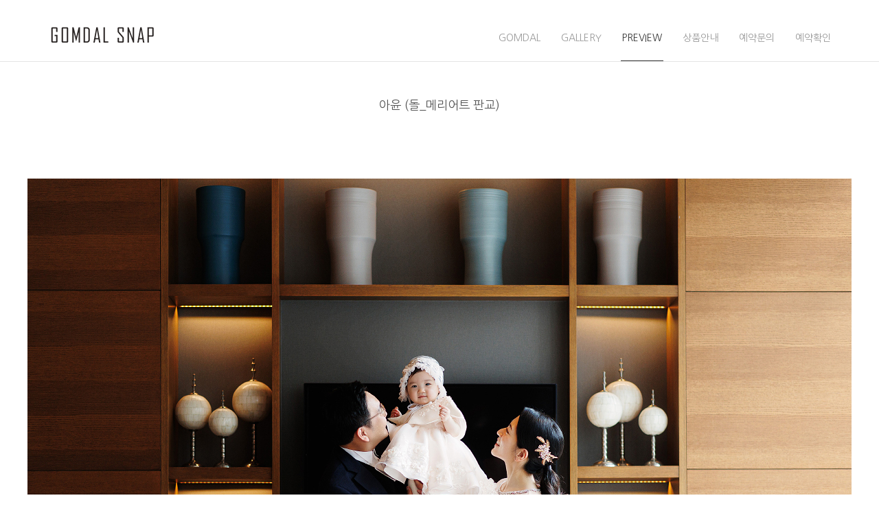

--- FILE ---
content_type: text/html
request_url: http://gomdalsnap.com/bbs/zboard.php?id=gallery2&page=1&sn1=&divpage=1&sn=off&ss=on&sc=on&&select_arrange=headnum&desc=asc&no=80&PHPSESSID=412244b4595a8d4327a9640f47d251f7
body_size: 11207
content:
<!DOCTYPE html PUBLIC "-//W3C//DTD XHTML 1.0 Transitional//EN" "http://www.w3.org/TR/xhtml1/DTD/xhtml1-transitional.dtd">
<html xmlns="http://www.w3.org/1999/xhtml">
<head>
<title>곰달스냅</title>
<meta http-equiv="content-type" content="text/html; charset=euc-kr" />
<meta name="viewport" content="width=device-width, user-scalable=yes, initial-scale=1">
<meta http-equiv="X-UA-Compatible" content="IE=edge">
<meta http-equiv="imagetoolbar" content="no">

<meta property="og:type" content="website">  
<meta name="description" content="돌스냅, 홈스냅, 야외촬영, 가족사진, 부부작가 (곰작가&달작가) 곰달스냅">
<meta property="og:description" content="돌스냅, 홈스냅, 야외촬영, 가족사진, 부부작가 (곰작가&달작가) 곰달스냅">
<meta property="og:title" content="곰달스냅">
<meta property="og:url" content="http://www.gomdalsnap.com">
<link rel="canonical" href="http://www.gomdalsnap.com">
<meta property="og:image" content="http://www.gomdalsnap.com/logo.jpg">

<link rel="shortcut icon" href="../favicon.ico">

<link rel=StyleSheet HREF=skin/DQ_Revolution_Frontier_Gallery02_mo_html5/style.css type=text/css title=style>

<link rel="stylesheet" href="../css/contents.css">
<link rel="stylesheet" href="../css/cubeportfolio.min.css" />
<link rel="stylesheet" href="../css/custom.css" />

<script src="../js/jquery-1.12.3.min.js"></script>
<script src="../js/style.js"></script>
<script src="../js/jquery.cubeportfolio.min.js"></script>

<script src="../js/app.js"></script>
<script src="../js/bootstrap.min.js"></script>
<script src="../js/masterslider.min.js"></script>
<script src="../js/wow.min.js"></script>

<!--    Google Fonts-->
<link href="https://fonts.googleapis.com/css2?family=Nanum+Gothic&display=swap" rel="stylesheet">
<!--Fontawesom-->
<link rel="stylesheet" href="../css/font-awesome.min.css">
<!-- Bootstrap -->
<link href="../css/bootstrap.min.css" rel="stylesheet">

<link rel="stylesheet" href="../css/isotope/style.css">
<!--Main Stylesheet-->
<link href="../css/style.css" rel="stylesheet">
<!--Responsive Framework-->
<link href="../css/responsive.css" rel="stylesheet">



<style>
.video-container{position:relative;padding-bottom:56.25%;padding-top:30px;height:0;overflow:hidden;}
.video-container iframe,.video-container object,.video-container embed{position:absolute;top:0;left:0;width:100%;height:100%;}
</style>

<style>
HTML{ overflow-y:scroll; } 
*{margin:0; padding:0;}
</style>
<script language='JavaScript'>
function bluring(){
if(event.srcElement.tagName=="A"||event.srcElement.tagName=="IMG") document.body.focus();
}
document.onfocusin=bluring;
</script>
		
<script language="javascript">
browserName = navigator.appName;
browserVer = parseInt(navigator.appVersion);
if(browserName == "Netscape" && browserVer >= 3){ init = "net"; }
else { init = "ie"; }


if(((init == "net")&&(browserVer >=3))||((init == "ie")&&(browserVer >= 4))){

 sn_on=new Image;
 sn_off=new Image;
 sn_on.src= "skin/DQ_Revolution_Frontier_Gallery02_mo_html5/name_on.gif";
 sn_off.src= "skin/DQ_Revolution_Frontier_Gallery02_mo_html5/name_off.gif";

 ss_on=new Image;
 ss_off=new Image;
 ss_on.src= "skin/DQ_Revolution_Frontier_Gallery02_mo_html5/subject_on.gif";
 ss_off.src= "skin/DQ_Revolution_Frontier_Gallery02_mo_html5/subject_off.gif";

 sc_on=new Image;
 sc_off=new Image;
 sc_on.src= "skin/DQ_Revolution_Frontier_Gallery02_mo_html5/content_on.gif";
 sc_off.src= "skin/DQ_Revolution_Frontier_Gallery02_mo_html5/content_off.gif";

}

function OnOff(name) {
if(((init == "net")&&(browserVer >=3))||((init == "ie")&&(browserVer >= 4))) {
  if(document.search[name].value=='on')
  {
   document.search[name].value='off';
   ImgSrc=eval(name+"_off.src");
   document[name].src=ImgSrc;
  }
  else
  {
   document.search[name].value='on';
   ImgSrc=eval(name+"_on.src");
   document[name].src=ImgSrc;
  }
 }
}
</script>

<script language="javascript">
  function reverse() {
   var i, chked=0;
   if(confirm('목록을 반전하시겠습니까?\n\n반전을 원하지 않는다면 취소를 누르시면 다음으로 넘어갑니다'))
   {
    for(i=0;i<document.list.length;i++)
    {
     if(document.list[i].type=='checkbox')
     {
      if(document.list[i].checked) { document.list[i].checked=false; }
      else { document.list[i].checked=true; }
     }
    }
   }
   for(i=0;i<document.list.length;i++)
   {
    if(document.list[i].type=='checkbox')
    {
     if(document.list[i].checked) chked=1;
    }
   }
   if(chked) {
    if(confirm('선택된 항목을 보시겠습니까?'))
     {
      document.list.selected.value='';
      document.list.exec.value='view_all';
      for(i=0;i<document.list.length;i++)
      {
       if(document.list[i].type=='checkbox')
       {
        if(document.list[i].checked)
        {
         document.list.selected.value=document.list[i].value+';'+document.list.selected.value;
        }
       }
      }
      document.list.submit();
      return true;
     }
    }
   }

 function delete_all() {
  var i, chked=0;
  for(i=0;i<document.list.length;i++)
  {
   if(document.list[i].type=='checkbox')
   {
    if(document.list[i].checked) chked=1;
    }
   }
  if(chked)
  {
    document.list.selected.value='';
    document.list.exec.value='delete_all';
    for(i=0;i<document.list.length;i++)
    {
     if(document.list[i].type=='checkbox')
     {
      if(document.list[i].checked)
      {
       document.list.selected.value=document.list[i].value+';'+document.list.selected.value;
      }
     }
    }
    window.open("select_list_all.php?id=gallery2&selected="+document.list.selected.value,"게시물정리","width=260,height=180,toolbars=no,resize=no,scrollbars=no");
  }
  else {alert('정리할 게시물을 선택하여 주십시요');}
 }

 function category_change(obj) {
  var myindex=obj.selectedIndex;
  document.search.category.value=obj.options[myindex].value;
  document.search.submit();
  return true;
 }

//-->
</script>
</head>
<body topmargin='0'  leftmargin='0' marginwidth='0' marginheight='0'  onselectstart='return false' ondragstart='return false' oncontextmenu='return false'   bgcolor=white >
				<!-- Page Loader -->        
	<div class="page-loader">
		<div class="loader">Loading...</div>
	</div>
	<!-- End Page Loader -->
<div id="wrap">
<div id="wrapIn">

        <!--Start Hedaer Section-->
        <section id="header">
            <div class="header-area">

                <!--End of top header-->
                <div class="header_menu text-center" data-spy="affix" data-offset-top="-1" id="nav">
                    <div class="container">
                        <nav class="navbar navbar-default zero_mp ">
                            <!-- Brand and toggle get grouped for better mobile display -->
                            <div class="navbar-header">
                                <button type="button" class="navbar-toggle collapsed" data-toggle="collapse" data-target="#bs-example-navbar-collapse-1" aria-expanded="false">
                                    <span class="sr-only">Toggle navigation</span>
                                    <span class="icon-bar"></span>
                                    <span class="icon-bar"></span>
                                    <span class="icon-bar"></span>
                                </button>
                                <a class="navbar-brand custom_navbar-brand" href="../?PHPSESSID=412244b4595a8d4327a9640f47d251f7"><img src="../images/logo.png" alt=""></a>
                            </div>
                            <!--End of navbar-header-->

                            <!-- Collect the nav links, forms, and other content for toggling -->
                            <div class="collapse navbar-collapse zero_mp" id="bs-example-navbar-collapse-1">
                                <ul class="nav navbar-nav navbar-right main_menu">
                                    <li><a href="../bbs/view.php?id=about&page=asc&no=1&PHPSESSID=412244b4595a8d4327a9640f47d251f7">GOMDAL</a></li>
                                    <li><a href="../bbs/zboard.php?id=gallery1&PHPSESSID=412244b4595a8d4327a9640f47d251f7">GALLERY</a></li>
                                    <li class="active"><a href="../bbs/zboard.php?id=gallery2&PHPSESSID=412244b4595a8d4327a9640f47d251f7">PREVIEW</a></li>
                                    <li><a href="../bbs/zboard.php?id=product&PHPSESSID=412244b4595a8d4327a9640f47d251f7">상품안내</a></li>
                                    <li><a href="../bbs/zboard.php?id=qna&PHPSESSID=412244b4595a8d4327a9640f47d251f7">예약문의</a></li>
                                    <li><a href="../reservation.html?PHPSESSID=412244b4595a8d4327a9640f47d251f7">예약확인</a></li>
                                </ul>
                            </div>
                            <!-- /.navbar-collapse -->
                        </nav>
                        <!--End of nav-->
                    </div>
                    <!--End of container-->
                </div>
                <!--End of header menu-->
            </div>
            <!--end of header area-->
        </section>
        <!--End of Hedaer Section-->


<div id="subBody" class="introduce">

<div id="m_blank1"></div>


<div align=center>			<table border=0 cellspacing=0 cellpadding=0 width=100% height=1 style="table-layout:fixed;"><col width=100%></col><tr><td><img src=images/t.gif border=0 width=98% height=1 name=zb_get_table_width><br><img src=images/t.gif border=0 name=zb_target_resize width=1 height=1></td></tr></table>
			
<link rel="StyleSheet" HREF="skin/DQ_Revolution_Frontier_Gallery02_mo_html5/css/white/style.css" type="text/css" title="style">
 
<!-- 
■ Skin Version: DQ Revolution Gallery 1.8.p15.repack4 , gd:bundled (2.0.34 compatible) , php:5.2.17p1 
■ ThumbnailEngine Version: 2.22 for Revolution, latest modify: 2009-11-22 
-->

<script type="text/JavaScript">
var id="gallery2", no="80", page="1", select_arrange="headnum", desc="asc", page_num="18", keyword="", category="", sn="off", ss="on", sc="on", su="", url="/bbs/zboard.php?id=gallery2&page=1&sn1=&divpage=1&sn=off&ss=on&sc=on&&select_arrange=headnum&desc=asc&no=80&PHPSESSID=412244b4595a8d4327a9640f47d251f7";
</script>
<script src="skin/DQ_Revolution_Frontier_Gallery02_mo_html5/lib.js" type="text/JavaScript"></script>
<script type="text/javascript" src="skin/DQ_Revolution_Frontier_Gallery02_mo_html5/plug-ins/highslide/highslide-frontier.packed.js"></script>
<script type="text/javascript">
    rv.SS  = {"config_id":"gallery2","version":"1.8.p15.repack4","ImgUpLimit2":"200","PNthumbnailSize_x":"","PNthumbnailSize_y":"","RecommentPointValue":"","WEditor_dir":"\/fckeditor\/","article_info":null,"bgmPlayerLevel":"","board_bgColor":"white","cate_limit":"6","cmtTimeAlertValue":"360","commentPointValue":"1","comment_grant_guide":"","comment_guide":"","comment_nopoint2":"8","css_dir":"css\/white\/","disable_login":"1","fckSkin_dir":"fck_skins\/dq_white\/","fckSkin_sel":"","gd_version":"2","grant_html":"1","grant_imageLinkSite":"","info_emptyValue":"","language_dir":"language\/kor_image_white\/","member_picture_x":"70","member_picture_y":"0","memo_align":"left","memo_bMargin":"1","memo_width":"98","move_vote2":"","move_vote3":"about","move_vote4":"copy_all","mrbt_passLevel":"","mrbt_pixelValue":"300","pageNum_align":"center","pic_align":"center","pic_overLimit1":"1200","pic_overLimit2":"1200","pic_vSpace":"100","pic_width":"99","poll_day1":"2024","poll_day2":"1","poll_day3":"1","poll_day4":"2025","poll_day5":"1","poll_day6":"1","resize_widthOnly":"1","show_articleInfo":"1","show_subj":"1","slide_album_mode_value0":"4","slide_album_mode_value1":"4","slide_album_mode_value2":"90","thumb_aMargin1":"0","thumb_aMargin2":"0","thumb_align":"center","thumb_hcount":"3","thumb_imagex":"500","thumb_imagey":"1500","thumb_info":"[subj]","thumb_resize":"0","thumb_valign":"top","thumb_vcount":"6","upLimit_Pass_Level":"0","upload_limit1":"1440","upload_limit2":"3","upload_limit3":"5","upload_number":"","using_attacguard":"1","using_autoResize":"1","using_bodyBtTool2":"1","using_category":"1","using_commentEditor2":"","using_emptyArticle":"1","using_limitComment2":"","using_moveTrashValue":"about","using_pageNumber":"1","using_search":"1","using_secretCodeValue1":"","using_secretCodeValue2":"","using_sendCommentMemo2":"10","using_socket":"","using_thumbnail":true,"using_titlebar3":"1","using_upIMG_Resize2":"800","using_urlImg":"1","using_usm":"1","usm_option1":"60","usm_option2":"0.5","usm_option3":"1","viewSecretImg":"1","view_lSwidth":"8","view_rSwidth":"8","vote_type":"2","writePointValue":"1","write_agreement":"","write_buttonName":null,"write_form":"","write_guide":"","libs_dir":"\/gomdalsnap22\/www\/bbs\/DQ_LIBS\/","namedsp_width":90,"using_upload2":true,"using_weDefault":false,"delete_oldSession":false,"using_bgmPlayer":false,"id":"gallery2","no":"80","member_no":null,"member_level":null,"member_admin":"","grant_view":"10","CopyrightMSG":null,"strLanguage":{"no_grant1":null,"no_grant2":null,"exp_memo":null,"org_memo":null,"save_comment":"skin\/DQ_Revolution_Frontier_Gallery02_mo_html5\/language\/kor_image_white\/bt_comment_ok.gif","name":null,"password":null,"ctEdit":null,"ctReply":null,"bt_cClose":null,"cUseWeditor":null}};
    rv.LNG = rv.SS.strLanguage;
    rv.SS.zbSkin_dir  = "skin/DQ_Revolution_Frontier_Gallery02_mo_html5";
    rv.SS.zbURL       = "http://gomdalsnap.com/bbs/";
    rv.SS.dqCss_dir   = "/css/white/";
    rv.SS.fckSkin_dir = "fck_skins/dq_white/";
    hs.graphicsDir    = rv.SS.zbSkin_dir + "/plug-ins/highslide/graphics/";
    //hs.outlineType    = 'rounded-white';
    hs.outlineType = 'beveled';
</script>
<script src="skin/DQ_Revolution_Frontier_Gallery02_mo_html5/default.js" type="text/JavaScript"></script>
<div id="floatNaviArrow_top" class="floatNaviArrow"><img src="skin/DQ_Revolution_Frontier_Gallery02_mo_html5/css/white//garrow_top.gif" /></div>
<div id="floatNaviArrow_left" class="floatNaviArrow"><img src="skin/DQ_Revolution_Frontier_Gallery02_mo_html5/css/white//garrow_left.gif" /></div>
<div id="floatNaviArrow_right" class="floatNaviArrow"><img src="skin/DQ_Revolution_Frontier_Gallery02_mo_html5/css/white//garrow_right.gif" /></div>
<script type="text/JavaScript">
    var resize_widthOnly = "1";
    var uniqNo  = "8265169256975ab5dea2f0";
	var go_prev = "zboard.php?id=gallery2&page=1&sn1=&divpage=1&sn=off&ss=on&sc=on&select_arrange=headnum&desc=asc&no=81";
	var go_next = "zboard.php?id=gallery2&page=1&sn1=&divpage=1&sn=off&ss=on&sc=on&select_arrange=headnum&desc=asc&no=77";
	var go_list = "zboard.php?id=gallery2&page=1&sn1=&divpage=1&sn=off&ss=on&sc=on&select_arrange=headnum&desc=asc";
	var imageNavigatorOn = false;
    rv.zbViewMode = true;
</script>

<div id="dqResizedvImg_tools" class="imageToolbox" align="right" onmouseover="imgToolboxOn(event)">
<img src="skin/DQ_Revolution_Frontier_Gallery02_mo_html5/plug-ins/highslide/graphics/fullexpand.gif" border="0" title="크게 보기" onclick="callLightbox(this.parentNode.fullSizeImage.id)" />
</div>

<table border="0" cellspacing="0" cellpadding="0" width="99%" class="pic_bg" style="padding-top:15px">
<tr>
	<td align="center"><br>
		<center><span class="view_title">아윤 (돌_메리어트 판교)</span></center>
	</td>
</tr>
</table>


<div style="height:100px;font-size:0px" class="pic_bg">
<embed src="" id="mmp" style="width:0px; height:0px"></embed>
</div>

<center>
<div class="post_content">
<img src="revol_getimg.php?id=gallery2&no=80&num=0&fc=d42904476fc5646826a3084bddc93415" onclick="callLightbox(this)" border="0" /></div><div style='height:100px;'></div>
<div class="post_content">
<img src="revol_getimg.php?id=gallery2&no=80&num=1&fc=ef8a8fab48876c29029a9cb4e580941f" onclick="callLightbox(this)" border="0" /></div><div style='height:100px;'></div>
<div class="post_content">
<img src="revol_getimg.php?id=gallery2&no=80&num=2&fc=f6c581ca1cba9ba91547eb9b03a0c788" onclick="callLightbox(this)" border="0" /></div><div style='height:100px;'></div>
<div class="post_content">
<img src="revol_getimg.php?id=gallery2&no=80&num=3&fc=3056675baf6e39f8edcb0c55556a26e0" onclick="callLightbox(this)" border="0" /></div><div style='height:100px;'></div>
<div class="post_content">
<img src="revol_getimg.php?id=gallery2&no=80&num=4&fc=8896b058102e344cf351c4286197fe7f" onclick="callLightbox(this)" border="0" /></div><div style='height:100px;'></div>
<div class="post_content">
<img src="revol_getimg.php?id=gallery2&no=80&num=5&fc=5212683e78e21ff2091175891f42163f" onclick="callLightbox(this)" border="0" /></div><div style='height:100px;'></div>
<div class="post_content">
<img src="revol_getimg.php?id=gallery2&no=80&num=6&fc=4595dd1235101580f146580c4bc268dd" onclick="callLightbox(this)" border="0" /></div><div style='height:100px;'></div>
<div class="post_content">
<img src="revol_getimg.php?id=gallery2&no=80&num=7&fc=a8131dc6d80a02df9ac0bff9bfa5e3b3" onclick="callLightbox(this)" border="0" /></div><div style='height:100px;'></div>
<div class="post_content">
<img src="revol_getimg.php?id=gallery2&no=80&num=8&fc=15e05fa288fd508ef9d5f9abee0ef12f" onclick="callLightbox(this)" border="0" /></div><div style='height:100px;'></div>
<div class="post_content">
<img src="revol_getimg.php?id=gallery2&no=80&num=9&fc=334bd84a315aeb1d8b10813a06676b0b" onclick="callLightbox(this)" border="0" /></div><div style='height:100px;'></div>
<div class="post_content">
<img src="revol_getimg.php?id=gallery2&no=80&num=10&fc=15d05d880f2a54f799e82cdb5ed0aa4d" onclick="callLightbox(this)" border="0" /></div><div style='height:100px;'></div>
<div class="post_content">
<img src="revol_getimg.php?id=gallery2&no=80&num=11&fc=0e269df81f031b8b6f163aaa2d84edc5" onclick="callLightbox(this)" border="0" /></div><div style='height:100px;'></div>
<div class="post_content">
<img src="revol_getimg.php?id=gallery2&no=80&num=12&fc=f9941bf46775f2d39813c45ed78cffee" onclick="callLightbox(this)" border="0" /></div><div style='height:100px;'></div>
<div class="post_content">
<img src="revol_getimg.php?id=gallery2&no=80&num=13&fc=794a68fa4f7625cc28f4f491249a86bf" onclick="callLightbox(this)" border="0" /></div><div style='height:100px;'></div>
<div class="post_content">
<img src="revol_getimg.php?id=gallery2&no=80&num=14&fc=041473eeddf7566c3eae1e79cc8b16fd" onclick="callLightbox(this)" border="0" /></div><div style='height:100px;'></div>
<div class="post_content">
<img src="revol_getimg.php?id=gallery2&no=80&num=15&fc=6003f406d6b3f472e3877cf5e837aeaa" onclick="callLightbox(this)" border="0" /></div><div style='height:100px;'></div>
<div class="post_content">
<img src="revol_getimg.php?id=gallery2&no=80&num=16&fc=a7c0fda8c571c9e9d898c4e3d93443b6" onclick="callLightbox(this)" border="0" /></div><div style='height:100px;'></div>
<div class="post_content">
<img src="revol_getimg.php?id=gallery2&no=80&num=17&fc=d3a89fedfb64cb3e6644eddf120b6c19" onclick="callLightbox(this)" border="0" /></div><div style='height:100px;'></div>
<div class="post_content">
<img src="revol_getimg.php?id=gallery2&no=80&num=18&fc=e87d6f4c3c51687e93f59311d61dc15d" onclick="callLightbox(this)" border="0" /></div><div style='height:100px;'></div>
<div class="post_content">
<img src="revol_getimg.php?id=gallery2&no=80&num=19&fc=3724b2377043cd91b52e9ca534772c3b" onclick="callLightbox(this)" border="0" /></div><div style='height:100px;'></div>
<div class="post_content">
<img src="revol_getimg.php?id=gallery2&no=80&num=20&fc=588b45612423fc5dfe3c313355d821cf" onclick="callLightbox(this)" border="0" /></div><div style='height:100px;'></div>
<div class="post_content">
<img src="revol_getimg.php?id=gallery2&no=80&num=21&fc=81e9c7775277a9e674561f9a0036688c" onclick="callLightbox(this)" border="0" /></div><div style='height:100px;'></div>
<div class="post_content">
<img src="revol_getimg.php?id=gallery2&no=80&num=22&fc=cac93c014b5d36ff94920dcbcb943ebd" onclick="callLightbox(this)" border="0" /></div><div style='height:100px;'></div>
<div class="post_content">
<img src="revol_getimg.php?id=gallery2&no=80&num=23&fc=7b5f35b336dff19b2b0655f7e619478e" onclick="callLightbox(this)" border="0" /></div><div style='height:100px;'></div>
<div class="post_content">
<img src="revol_getimg.php?id=gallery2&no=80&num=24&fc=12ef81e84807208f1315b1877be120a3" onclick="callLightbox(this)" border="0" /></div><div style='height:100px;'></div>
</center>
<br>
<!-- 본문 글 출력 -->
		  <p><br></p>	<div style='height:100px;'></div>
<div class="pic_bg" style="width:100%;padding-bottom:1px"></div>

<!-- 본문 글 끝 -->


<table border="0" width="100%" cellspacing="0" cellpadding="0" class="info_bg">
<tr><td colspan="5" align="right"> 

<div> 
    <a href="http://www.facebook.com/share.php?u={"message":"DEPRECATED_ENDPOINT"}&t=%EC%95%84%EC%9C%A4+%28%EB%8F%8C_%EB%A9%94%EB%A6%AC%EC%96%B4%ED%8A%B8+%ED%8C%90%EA%B5%90%29" title="페이스북으로 글 보내기" target="_blank"><img src="icon1.png" border="0"></a> 
    <a href="http://twitter.com/home?status=%EC%95%84%EC%9C%A4+%28%EB%8F%8C_%EB%A9%94%EB%A6%AC%EC%96%B4%ED%8A%B8+%ED%8C%90%EA%B5%90%29+-+{"message":"DEPRECATED_ENDPOINT"}" title="트위터로 글 보내기" target="_blank"><img src="icon2.png" border="0"></a>&nbsp;&nbsp;
</div><br></td></tr>
<tr><td height="5" class="info_bg"></td></tr>
<tr>
 <td width="8"><img src="skin/DQ_Revolution_Frontier_Gallery02_mo_html5/t.gif" width="8" height="1px"></td>
 <td height="24px" align="left">
    	 </td>
 <td align="center">&nbsp;</td>
 <td align="right">
	    <a onfocus=blur() href='zboard.php?id=gallery2&page=1&page_num=18&category=&sn=off&ss=on&sc=on&keyword=&prev_no=80&sn1=&divpage=1&select_arrange=headnum&desc=asc&PHPSESSID=412244b4595a8d4327a9640f47d251f7'><img src=skin/DQ_Revolution_Frontier_Gallery02_mo_html5/language/kor_image_white/bt_list.gif border=0></a>&nbsp;&nbsp; </td>

</tr>
</table>
<a name="#articleInfo"></a>
<table width="100%" cellspacing="0" cellpadding="0" class="info_bg">
<tr><td height="10px"></td></tr>
<tr><td class="lined"></td></tr>
<tr><td style="height:15px"></td></tr>
</table>


<table border="0" cellspacing="0" cellpadding="0" width="100%" class="info_bg">
<tr>
	<td valign="top" style="padding:0 8px 0 8px">
	  <table border="0" cellpadding="0" cellspacing="0" width="100%" style="table-layout:fixed">
	  <tr>
	  		<td valign="top" nowrap style="padding:5px 5px 5px 6px;line-height:140%;" class="han" align="left">
		  제목 : <font class="view_title2">아윤 (돌_메리어트 판교)</font><br>

<img src="skin/DQ_Revolution_Frontier_Gallery02_mo_html5/t.gif" height="5px" width="5px" /><br><img src="skin/DQ_Revolution_Frontier_Gallery02_mo_html5/t.gif" height="5px" width="5px" /><br>
사진가 : <span title=""><b>곰달스냅</b></span><br><img src="skin/DQ_Revolution_Frontier_Gallery02_mo_html5/t.gif" height="5px" width="5px" /><br>


<br><br><br>		</td>

	  </tr></table>
	</td></tr>
</table>

<table border="0" width="100%" cellspacing="0" cellpadding="0" class="info_bg" style="table-layout:fixed" id="commentbox">
<tr><td style="padding:0 8px 0 8px" align="left">
</td></tr></table>
<script type="text/javascript">
addEvent(window,'load', chk_resizeImages);
addEvent(window,'load',function() {
});
</script>






    <div id="controlbar" class="highslide-overlay controlbar">
        <a href="#" class="previous" onclick="return hs.previous(this)"></a>
        <a href="#" class="next" onclick="return hs.next(this)"></a>
    </div>
    <div class="highslide-caption"></div>
	<div id="thumbNaviSelector"><div></div></div>
    <table border="0" cellpadding="0" cellspacing="0" width="100%" class="thumb_area_bg">
		<form method="post" name="list" action="list_all.php"><input type="hidden" name="PHPSESSID" value="412244b4595a8d4327a9640f47d251f7" />
		<input type="hidden" name="page" value="1">
		<input type="hidden" name="id" value="gallery2">
		<input type="hidden" name="select_arrange" value="headnum">
		<input type="hidden" name="desc" value="asc">
		<input type="hidden" name="page_num" value="18">
		<input type="hidden" name="selected">
		<input type="hidden" name="exec">
		<input type="hidden" name="keyword" value="">
		<input type="hidden" name="sn" value="off">
		<input type="hidden" name="ss" value="on">
		<input type="hidden" name="sc" value="on">
	<tr><td style="height:5px;"></td></tr>
	</table>
	
<table border="0" cellpadding="0" cellspacing="4" width="100%">
			  <tr>
				  <td style="width:5px"></td>
					  <td class="han" align="right" valign="middle">
					<div class="small_han">
																				</div>
				  </td>
				  <td style="width:5px"></td>
			  </tr></table>
	
		

<div id="mc-container">


<div class="cbp-item">
	<a href="zboard.php?id=gallery2&page=1&sn1=&divpage=1&sn=off&ss=on&sc=on&&select_arrange=headnum&desc=asc&no=205&PHPSESSID=412244b4595a8d4327a9640f47d251f7" class="cbp-caption"><div class="cbp-caption-defaultWrap"><img src="data/_RV_Thumbnail_Files_/gallery2/2026/01/small_205.jpg" onFocus="blur()" border="0" class="thumb_border"></div><div class="cbp-caption-activeWrap"><div class="cbp-l-caption-alignCenter"><div class="cbp-l-caption-body"><div class="cbp-l-caption-title">주하 (돌_소피텔)</div></div></div></div></a>	</div>


<div class="cbp-item">
	<a href="zboard.php?id=gallery2&page=1&sn1=&divpage=1&sn=off&ss=on&sc=on&&select_arrange=headnum&desc=asc&no=204&PHPSESSID=412244b4595a8d4327a9640f47d251f7" class="cbp-caption"><div class="cbp-caption-defaultWrap"><img src="data/_RV_Thumbnail_Files_/gallery2/2025/12/small_204.jpg" onFocus="blur()" border="0" class="thumb_border"></div><div class="cbp-caption-activeWrap"><div class="cbp-l-caption-alignCenter"><div class="cbp-l-caption-body"><div class="cbp-l-caption-title">태오 (돌_경원재)</div></div></div></div></a>	</div>


<div class="cbp-item">
	<a href="zboard.php?id=gallery2&page=1&sn1=&divpage=1&sn=off&ss=on&sc=on&&select_arrange=headnum&desc=asc&no=203&PHPSESSID=412244b4595a8d4327a9640f47d251f7" class="cbp-caption"><div class="cbp-caption-defaultWrap"><img src="data/_RV_Thumbnail_Files_/gallery2/2025/12/small_203.jpg" onFocus="blur()" border="0" class="thumb_border"></div><div class="cbp-caption-activeWrap"><div class="cbp-l-caption-alignCenter"><div class="cbp-l-caption-body"><div class="cbp-l-caption-title">연준 (돌_메리어트 판교)</div></div></div></div></a>	</div>



<div class="cbp-item">
	<a href="zboard.php?id=gallery2&page=1&sn1=&divpage=1&sn=off&ss=on&sc=on&&select_arrange=headnum&desc=asc&no=202&PHPSESSID=412244b4595a8d4327a9640f47d251f7" class="cbp-caption"><div class="cbp-caption-defaultWrap"><img src="data/_RV_Thumbnail_Files_/gallery2/2025/11/small_202.jpg" onFocus="blur()" border="0" class="thumb_border"></div><div class="cbp-caption-activeWrap"><div class="cbp-l-caption-alignCenter"><div class="cbp-l-caption-body"><div class="cbp-l-caption-title">나윤</div></div></div></div></a>	</div>


<div class="cbp-item">
	<a href="zboard.php?id=gallery2&page=1&sn1=&divpage=1&sn=off&ss=on&sc=on&&select_arrange=headnum&desc=asc&no=200&PHPSESSID=412244b4595a8d4327a9640f47d251f7" class="cbp-caption"><div class="cbp-caption-defaultWrap"><img src="data/_RV_Thumbnail_Files_/gallery2/2025/11/small_200.jpg" onFocus="blur()" border="0" class="thumb_border"></div><div class="cbp-caption-activeWrap"><div class="cbp-l-caption-alignCenter"><div class="cbp-l-caption-body"><div class="cbp-l-caption-title">서진 (돌_경원재)</div></div></div></div></a>	</div>


<div class="cbp-item">
	<a href="zboard.php?id=gallery2&page=1&sn1=&divpage=1&sn=off&ss=on&sc=on&&select_arrange=headnum&desc=asc&no=199&PHPSESSID=412244b4595a8d4327a9640f47d251f7" class="cbp-caption"><div class="cbp-caption-defaultWrap"><img src="data/_RV_Thumbnail_Files_/gallery2/2025/08/small_199.jpg" onFocus="blur()" border="0" class="thumb_border"></div><div class="cbp-caption-activeWrap"><div class="cbp-l-caption-alignCenter"><div class="cbp-l-caption-body"><div class="cbp-l-caption-title">이설 (돌_라까사 광명)</div></div></div></div></a>	</div>



<div class="cbp-item">
	<a href="zboard.php?id=gallery2&page=1&sn1=&divpage=1&sn=off&ss=on&sc=on&&select_arrange=headnum&desc=asc&no=197&PHPSESSID=412244b4595a8d4327a9640f47d251f7" class="cbp-caption"><div class="cbp-caption-defaultWrap"><img src="data/_RV_Thumbnail_Files_/gallery2/2025/08/small_197.jpg" onFocus="blur()" border="0" class="thumb_border"></div><div class="cbp-caption-activeWrap"><div class="cbp-l-caption-alignCenter"><div class="cbp-l-caption-body"><div class="cbp-l-caption-title">예원 (돌_롯데호텔)</div></div></div></div></a>	</div>


<div class="cbp-item">
	<a href="zboard.php?id=gallery2&page=1&sn1=&divpage=1&sn=off&ss=on&sc=on&&select_arrange=headnum&desc=asc&no=196&PHPSESSID=412244b4595a8d4327a9640f47d251f7" class="cbp-caption"><div class="cbp-caption-defaultWrap"><img src="data/_RV_Thumbnail_Files_/gallery2/2025/07/small_196.jpg" onFocus="blur()" border="0" class="thumb_border"></div><div class="cbp-caption-activeWrap"><div class="cbp-l-caption-alignCenter"><div class="cbp-l-caption-body"><div class="cbp-l-caption-title">시윤 (돌_롯데호텔 잠실)</div></div></div></div></a>	</div>


<div class="cbp-item">
	<a href="zboard.php?id=gallery2&page=1&sn1=&divpage=1&sn=off&ss=on&sc=on&&select_arrange=headnum&desc=asc&no=194&PHPSESSID=412244b4595a8d4327a9640f47d251f7" class="cbp-caption"><div class="cbp-caption-defaultWrap"><img src="data/_RV_Thumbnail_Files_/gallery2/2025/06/small_194.jpg" onFocus="blur()" border="0" class="thumb_border"></div><div class="cbp-caption-activeWrap"><div class="cbp-l-caption-alignCenter"><div class="cbp-l-caption-body"><div class="cbp-l-caption-title">유지 (돌_효종당)</div></div></div></div></a>	</div>



<div class="cbp-item">
	<a href="zboard.php?id=gallery2&page=1&sn1=&divpage=1&sn=off&ss=on&sc=on&&select_arrange=headnum&desc=asc&no=193&PHPSESSID=412244b4595a8d4327a9640f47d251f7" class="cbp-caption"><div class="cbp-caption-defaultWrap"><img src="data/_RV_Thumbnail_Files_/gallery2/2025/06/small_193.jpg" onFocus="blur()" border="0" class="thumb_border"></div><div class="cbp-caption-activeWrap"><div class="cbp-l-caption-alignCenter"><div class="cbp-l-caption-body"><div class="cbp-l-caption-title">지유 (돌_메리어트 판교)</div></div></div></div></a>	</div>


<div class="cbp-item">
	<a href="zboard.php?id=gallery2&page=1&sn1=&divpage=1&sn=off&ss=on&sc=on&&select_arrange=headnum&desc=asc&no=192&PHPSESSID=412244b4595a8d4327a9640f47d251f7" class="cbp-caption"><div class="cbp-caption-defaultWrap"><img src="data/_RV_Thumbnail_Files_/gallery2/2025/06/small_192.jpg" onFocus="blur()" border="0" class="thumb_border"></div><div class="cbp-caption-activeWrap"><div class="cbp-l-caption-alignCenter"><div class="cbp-l-caption-body"><div class="cbp-l-caption-title">지안 (돌_소피텔 페메종)</div></div></div></div></a>	</div>


<div class="cbp-item">
	<a href="zboard.php?id=gallery2&page=1&sn1=&divpage=1&sn=off&ss=on&sc=on&&select_arrange=headnum&desc=asc&no=191&PHPSESSID=412244b4595a8d4327a9640f47d251f7" class="cbp-caption"><div class="cbp-caption-defaultWrap"><img src="data/_RV_Thumbnail_Files_/gallery2/2025/06/small_191.jpg" onFocus="blur()" border="0" class="thumb_border"></div><div class="cbp-caption-activeWrap"><div class="cbp-l-caption-alignCenter"><div class="cbp-l-caption-body"><div class="cbp-l-caption-title">유온 (돌_메리어트 판교)</div></div></div></div></a>	</div>



<div class="cbp-item">
	<a href="zboard.php?id=gallery2&page=1&sn1=&divpage=1&sn=off&ss=on&sc=on&&select_arrange=headnum&desc=asc&no=190&PHPSESSID=412244b4595a8d4327a9640f47d251f7" class="cbp-caption"><div class="cbp-caption-defaultWrap"><img src="data/_RV_Thumbnail_Files_/gallery2/2025/06/small_190.jpg" onFocus="blur()" border="0" class="thumb_border"></div><div class="cbp-caption-activeWrap"><div class="cbp-l-caption-alignCenter"><div class="cbp-l-caption-body"><div class="cbp-l-caption-title">초아 (돌_메리어트 판교)</div></div></div></div></a>	</div>


<div class="cbp-item">
	<a href="zboard.php?id=gallery2&page=1&sn1=&divpage=1&sn=off&ss=on&sc=on&&select_arrange=headnum&desc=asc&no=188&PHPSESSID=412244b4595a8d4327a9640f47d251f7" class="cbp-caption"><div class="cbp-caption-defaultWrap"><img src="data/_RV_Thumbnail_Files_/gallery2/2025/05/small_188.jpg" onFocus="blur()" border="0" class="thumb_border"></div><div class="cbp-caption-activeWrap"><div class="cbp-l-caption-alignCenter"><div class="cbp-l-caption-body"><div class="cbp-l-caption-title">서아 (돌_효종당)</div></div></div></div></a>	</div>


<div class="cbp-item">
	<a href="zboard.php?id=gallery2&page=1&sn1=&divpage=1&sn=off&ss=on&sc=on&&select_arrange=headnum&desc=asc&no=187&PHPSESSID=412244b4595a8d4327a9640f47d251f7" class="cbp-caption"><div class="cbp-caption-defaultWrap"><img src="data/_RV_Thumbnail_Files_/gallery2/2025/05/small_187.jpg" onFocus="blur()" border="0" class="thumb_border"></div><div class="cbp-caption-activeWrap"><div class="cbp-l-caption-alignCenter"><div class="cbp-l-caption-body"><div class="cbp-l-caption-title">윤우 (돌_오크우드 코엑스)</div></div></div></div></a>	</div>



<div class="cbp-item">
	<a href="zboard.php?id=gallery2&page=1&sn1=&divpage=1&sn=off&ss=on&sc=on&&select_arrange=headnum&desc=asc&no=184&PHPSESSID=412244b4595a8d4327a9640f47d251f7" class="cbp-caption"><div class="cbp-caption-defaultWrap"><img src="data/_RV_Thumbnail_Files_/gallery2/2025/04/small_184.jpg" onFocus="blur()" border="0" class="thumb_border"></div><div class="cbp-caption-activeWrap"><div class="cbp-l-caption-alignCenter"><div class="cbp-l-caption-body"><div class="cbp-l-caption-title">우진 (돌_조선 팰리스)</div></div></div></div></a>	</div>


<div class="cbp-item">
	<a href="zboard.php?id=gallery2&page=1&sn1=&divpage=1&sn=off&ss=on&sc=on&&select_arrange=headnum&desc=asc&no=183&PHPSESSID=412244b4595a8d4327a9640f47d251f7" class="cbp-caption"><div class="cbp-caption-defaultWrap"><img src="data/_RV_Thumbnail_Files_/gallery2/2025/04/small_183.jpg" onFocus="blur()" border="0" class="thumb_border"></div><div class="cbp-caption-activeWrap"><div class="cbp-l-caption-alignCenter"><div class="cbp-l-caption-body"><div class="cbp-l-caption-title">하린 (돌_파크하얏트)</div></div></div></div></a>	</div>


<div class="cbp-item">
	<a href="zboard.php?id=gallery2&page=1&sn1=&divpage=1&sn=off&ss=on&sc=on&&select_arrange=headnum&desc=asc&no=182&PHPSESSID=412244b4595a8d4327a9640f47d251f7" class="cbp-caption"><div class="cbp-caption-defaultWrap"><img src="data/_RV_Thumbnail_Files_/gallery2/2025/03/small_182.jpg" onFocus="blur()" border="0" class="thumb_border"></div><div class="cbp-caption-activeWrap"><div class="cbp-l-caption-alignCenter"><div class="cbp-l-caption-body"><div class="cbp-l-caption-title">시아 (돌_네스트호텔)</div></div></div></div></a>	</div>


</div>


<br><br>
<div id="quotes">
<Zeroboard 이전 10개</a><Zeroboard &lt;</a><span class="current" title="현재 1 페이지">1</span><a href='/bbs/zboard.php?id=gallery2&page=2&select_arrange=headnum&desc=asc&category=&sn=off&ss=on&sc=on&keyword=&sn1=&divpage=1&PHPSESSID=412244b4595a8d4327a9640f47d251f7' title="2">2</a><a href='/bbs/zboard.php?id=gallery2&page=3&select_arrange=headnum&desc=asc&category=&sn=off&ss=on&sc=on&keyword=&sn1=&divpage=1&PHPSESSID=412244b4595a8d4327a9640f47d251f7' title="3">3</a><a href='/bbs/zboard.php?id=gallery2&page=4&select_arrange=headnum&desc=asc&category=&sn=off&ss=on&sc=on&keyword=&sn1=&divpage=1&PHPSESSID=412244b4595a8d4327a9640f47d251f7' title="4">4</a><a href='/bbs/zboard.php?id=gallery2&page=5&select_arrange=headnum&desc=asc&category=&sn=off&ss=on&sc=on&keyword=&sn1=&divpage=1&PHPSESSID=412244b4595a8d4327a9640f47d251f7' title="5">5</a><a href='/bbs/zboard.php?id=gallery2&page=6&select_arrange=headnum&desc=asc&category=&sn=off&ss=on&sc=on&keyword=&sn1=&divpage=1&PHPSESSID=412244b4595a8d4327a9640f47d251f7' title="6">6</a><a href='/bbs/zboard.php?id=gallery2&page=7&select_arrange=headnum&desc=asc&category=&sn=off&ss=on&sc=on&keyword=&sn1=&divpage=1&PHPSESSID=412244b4595a8d4327a9640f47d251f7' title="7">7</a><a href='/bbs/zboard.php?id=gallery2&page=2&select_arrange=headnum&desc=asc&category=&sn=off&ss=on&sc=on&keyword=&sn1=&divpage=1&PHPSESSID=412244b4595a8d4327a9640f47d251f7' title="2">&gt;</a><Zeroboard 다음 10개</a>
</div><br><br>

<table border="0" cellpadding="0" cellspacing="0" width="100%" class="info_bg">
<tr><td class="lined"></td></tr>
<tr><td height="5px"></td></tr>
</table>
<script type="text/javascript">
jQuery(document).ready( function() {
     jQuery('#mc-container').cubeportfolio({
        filters: '#mc-filters-container',
		animationType: 'slideLeft',
		displayTypeSpeed: 100,
		mediaQueries: [{
            width: 1500,
            cols: 4,
        }, {
            width: 1000,
            cols: 3,
        }, {
            width: 700,
            cols: 2,
		}],
		caption: 'zoom',
		gapVertical: 2,
		gapHorizontal: 2,
		gridAdjustment: 'responsive',
		displayType: 'sequentially'
		
     });
});
</script>
</form>
<div class="vSpacer2 info_bg" style="width:100%"></div>
<div class="info_bg" style="width:100%;height:30px">
  <form method="POST" name="search" action="/bbs/zboard.php" style="display:inline"><input type="hidden" name="PHPSESSID" value="412244b4595a8d4327a9640f47d251f7" />
    <input type="hidden" name="id" value="gallery2"><input type="hidden" name="select_arrange" value="headnum"><input type="hidden" name="desc" value="asc"><input type="hidden" name="page_num" value="18"><input type="hidden" name="selected"><input type="hidden" name="exec"><input type="hidden" name="sn" value="off"><input type="hidden" name="ss" value="on"><input type="hidden" name="sc" value="on"><input type="hidden" name="su" value=""><input type="hidden" name="category" value="">
      <div id="search_btTools">
    <div id="search_btArrow"><img src="skin/DQ_Revolution_Frontier_Gallery02_mo_html5/css/white//search_ar1.gif" onclick="soTools_togle(event)" id="imgSearch_toggle" /></div>
    <div id="search_input"><input id="search_intext" type="text" name="keyword" value="" size="13"></div>
    <div><img src="skin/DQ_Revolution_Frontier_Gallery02_mo_html5/css/white//search_sep.gif" /></div>
    <div><input type="image" src="skin/DQ_Revolution_Frontier_Gallery02_mo_html5/css/white/search_go.gif?PHPSESSID=412244b4595a8d4327a9640f47d251f7"></div>
    <div><img src="skin/DQ_Revolution_Frontier_Gallery02_mo_html5/css/white/search_x.gif" onclick="location.href='zboard.php?id=gallery2'" style="cursor:pointer"></div>
  </div>
  <div id="search_options_tool">
    <img src="skin/DQ_Revolution_Frontier_Gallery02_mo_html5/css/white/name_off.gif" border="0" name="sn" onClick="soTools_onoff('sn')" />
    <img src="skin/DQ_Revolution_Frontier_Gallery02_mo_html5/css/white/subject_on.gif" border="0" name="ss" onClick="soTools_onoff('ss')" />
    <img src="skin/DQ_Revolution_Frontier_Gallery02_mo_html5/css/white/content_on.gif" border="0" name="sc" onClick="soTools_onoff('sc')" />
  </div>
  <script type="text/javascript">
    if(dq_getCookie('dqRevolution_searchOption') == 'show') soTools_togle();
  </script>
  </form>
</div>


<div class="vSpacer2 info_bg" style="width:100%"></div>

						<!-- 이미지 리사이즈를 위해서 처리하는 부분 -->


			</div>	</div>
</div>
<div style="height:50px;"></div>

<div id="subBodyLine_foot">
        <!--Start of footer-->
        <section id="footer">
            <div class="container">
                <div class="row text-center">
                    <div class="col-md-6">
                        <div class="copyright"><p>
<a href="https://blog.naver.com/gomdalsnap" target="_blank"><img src="../images/blog.jpg" width="30" height="42" border="0" title="블로그"></a>
<a href="https://open.kakao.com/o/sSS5mb2d" target="_blank"><img src="../images/kakao.jpg" width="30" height="42" border="0" title="카카오톡"></a>
<a href="https://www.instagram.com/gomdalsnap/" target="_blank"><img src="../images/insta.jpg" width="30" height="42" border="0" title="인스타그램"></a></p>
                        </div>
                    </div>
                    <div class="col-md-6">
                        <div class="designer">
                            <p>TEL : 010-5106-1018 / E-mail :gomdalsnap@naver.com<br>Copyrightⓒ Gomdal Snap All Rights Reserved. <a href="../bbs/zboard.php?id=main&PHPSESSID=412244b4595a8d4327a9640f47d251f7">+</a></p>
                        </div>
                    </div>
                </div>
                <!--End of row-->
            </div>
            <!--End of container-->
        </section>
        <!--End of footer-->

</div>
</div>
 <script>
	function zb_login_check_submit() {
		if(!document.zb_login.user_id.value) {
			alert("ID를 입력하여 주십시요");
			document.zb_login.user_id.focus();
			return false;
		}
		if(!document.zb_login.password.value) {
			alert("Password를 입력하여 주십시요");
			document.zb_login.password.focus();
			return false;
		}  
		return true;
	} 
	
	function check_autologin() { 
		if (document.zb_login.auto_login.checked==true) {
			var check;  
			check = confirm("자동 로그인 기능을 사용하시겠습니까?\n\n자동 로그인 사용시 다음 접속부터는 로그인을 하실필요가 없습니다.\n\n단, 게임방, 학교등 공공장소에서 이용시 개인정보가 유출될수 있으니 주의해주세요");
			if(check==false) {document.zb_login.auto_login.checked=false;}
		}                               
	}  
</script>

<script language=javascript>
<!--
function goEnterSubmit()
{
    if((window.event.keyCode)==13) {
        check_ok();
    }
}
//-->
</script>
<style type="text/css">
	.layer {display:none; position:fixed; _position:absolute; top:0; left:0; width:100%; height:100%; z-index:1000;}
	.layer .bg {position:absolute; top:0; left:0; width:100%; height:100%; background:#000; opacity:.5; filter:alpha(opacity=50);}
	.layer .pop-layer {display:block;}

	.pop-layer {display:none; position: absolute; top: 50%; left: 50%; width: 300px; height:170px;  background-color:#fff; border: 5px solid #4a4a4a; z-index: 1000;}	
	.pop-layer .pop-container {padding: 20px 25px;}
	.pop-layer p.ctxt {color: #666; line-height: 25px;}
	.pop-layer .btn-r {width: 100%; margin:10px 0 20px; padding-top: 10px; border-top: 1px solid #DDD; text-align:right;}

	a.cbtn {display:inline-block; height:25px; padding:0 14px 0; border:1px solid #4a4a4a; background-color:#676767; font-size:13px; color:#ffffff; line-height:25px;}	
	a.cbtn:hover {border: 1px solid #091940; background-color:#4a4a4a; color:#ffffff;}
</style>
<script type="text/javascript">
	function layer_open(el){

		var temp = $('#' + el);
		var bg = temp.prev().hasClass('bg');	//dimmed 레이어를 감지하기 위한 boolean 변수

		if(bg){
			$('.layer').fadeIn();	//'bg' 클래스가 존재하면 레이어가 나타나고 배경은 dimmed 된다. 
		}else{
			temp.fadeIn();
		}

		// 화면의 중앙에 레이어를 띄운다.
		if (temp.outerHeight() < $(document).height() ) temp.css('margin-top', '-'+temp.outerHeight()/2+'px');
		else temp.css('top', '0px');
		if (temp.outerWidth() < $(document).width() ) temp.css('margin-left', '-'+temp.outerWidth()/2+'px');
		else temp.css('left', '0px');

		temp.find('a.cbtn').click(function(e){
			if(bg){
				$('.layer').fadeOut(); //'bg' 클래스가 존재하면 레이어를 사라지게 한다. 
			}else{
				temp.fadeOut();
			}
			e.preventDefault();
		});

		$('.layer .bg').click(function(e){	//배경을 클릭하면 레이어를 사라지게 하는 이벤트 핸들러
			$('.layer').fadeOut();
			e.preventDefault();
		});

	}				
</script>
<table border=0 cellspacing=0 cellpadding=0 width=100%>
    <tr align=left>
        <td height=24><a class="btn-example" onclick="layer_open('layer10');return false;" href="#"><img src="../images/login.png" width="30" height="30" border="0" /></a></td>
    </tr>
</table>
<div class="layer">
	<div class="bg"></div>
	<div class="pop-layer" id="layer10">
		<div class="pop-container">
			<div class="pop-conts">
				<!--content //--> 
				<p class="ctxt mb20"><form name=zb_login method=post action="login_check.php" onsubmit="return zb_login_check_submit();"><input type="hidden" name="PHPSESSID" value="412244b4595a8d4327a9640f47d251f7" />
				<input type=hidden name=s_url value="%2Fbbs%2Fzboard.php%3Fid%3Dgallery2%26page%3D1%26sn1%3D%26divpage%3D1%26sn%3Doff%26ss%3Don%26sc%3Don%26%26select_arrange%3Dheadnum%26desc%3Dasc%26no%3D80%26PHPSESSID%3D412244b4595a8d4327a9640f47d251f7">
				<table cellpadding="0" cellspacing="0" width="200" align="center">
    <tr>
        <td>
            <table cellpadding="0" cellspacing="0" width="200">
                <tr>
                    <td>
                        <table cellpadding="0" cellspacing="0" width="200">
                            <tr>
                                <td width="25"><img src="outlogin_skin/la/images/id.gif" width="33" height="11" border="0"></td>
                                <td align="center" width="150"><input type=text name=user_id maxlength="30" size="15" style="border-width:1px; border-color:rgb(241,241,241); border-style:solid;"></td>
                </tr>
                            <tr>
                                <td colspan="2" height="2"></td>
                </tr>
                            <tr>
                                <td width="25"><img src="outlogin_skin/la/images/pass.gif" width="33" height="11" border="0"></td>
                                <td align="center" width="150"><input type="password" name="password" maxlength="30" size="15" style="border-width:1px; border-color:rgb(241,241,241); border-style:solid;" onKeyUp="goEnterSubmit()"></td>
                </tr>
            </table></td>
                    <td width="25"><input type=image src=outlogin_skin/la/images/i_login.gif?PHPSESSID=412244b4595a8d4327a9640f47d251f7 border=0></td>
                </tr>
            </table>

</td>
    </tr>
    <tr>
        <td height="4"></td>
    </tr>
</table>
<input type=hidden name=group_no value='1'></form>
				</p>

				<div class="btn-r">
					<a class="cbtn" href="#"><font color="ffffff">Close</font></a>
				</div>
				<!--// content-->
			</div>
		</div>
	</div>
</div>


        <!--Scroll to top-->
        <a href="#" id="back-to-top" title="Back to top">&uarr;</a>
        <!--End of Scroll to top-->

<script src="../js/backtotop.js"></script>
<script src="../js/bootstrap.min.js"></script>

	<!-- JS Global Compulsory -->
			<!-- JS Implementing Plugins -->
			<!-- MasterSlider main JS file -->
		<!-- JS Customization -->
		<!-- JS Page Level -->
			<script type="text/javascript">
		jQuery(document).ready(function() {
			App.init();
			new WOW().init();
			var slider = new MasterSlider();
						 // Page loader
			jQuery(".page-loader div").delay(0).fadeOut();
			jQuery(".page-loader").delay(300).fadeOut("slow");
		});
	</script>
<!-- ETC -->
			<script type="text/javascript">
		jQuery(document).ready(function() {
			App.init();
			new WOW().init();
			var slider = new MasterSlider();
						slider.setup('sj-main-slider' , {
				layout: 'fullscreen',
				width:1920,
				space:0,
				loop:true,
				autoplay:true,
				view:"fade",
							});
			
			slider.control('arrows' , {autohide:true});
			slider.control('bullets' , {autohide:false});
						 // Page loader
			jQuery(".page-loader div").delay(0).fadeOut();
			jQuery(".page-loader").delay(300).fadeOut("slow");
		});
	</script>



<!-- ETC -->
<div class="wfsr"></div>

</body>
</html>
			

<!--
 Session Excuted  : 0.0001
 Connect Checked  : 0.0005
 Query Excuted  : 0.003
 PHP Excuted  : 0.009
 Check Lists : 0.006
 Skins Excuted  : 0.397
 Total Excuted Time : 0.409
-->


--- FILE ---
content_type: text/css
request_url: http://gomdalsnap.com/css/contents.css
body_size: 1855
content:
@charset "euc-kr";


@media(min-width: 1200px) {
#m_blank1{height:130px}
#m_blank2{height:100px}
}

@media(max-width: 1201px) {
#m_blank1{height:110px}
#m_blank2{height:80px}

}

/* ==============================================
   layout
   ============================================== */

.post_content img {max-width:100%; height:auto}
.post_content1 img {max-width:100%; height:auto}

/* 하단 레이아웃 */
@media(min-width: 700px) {
#footer { width:100%; margin:0 auto;  text-align:center;background:#FFFFFF; padding-top:30px;  padding-bottom:40px;}
#footer .inner {margin:0 auto;  text-align:center;  letter-spacing:1px;font-size:11px; color:#666666;line-height:190%;}
#footer .inner .img_area { float:left; width:350px; height:250px; background:url() no-repeat center center; }
#footer .inner .info { float:right; width:800px;  line-height:170%; font-weight:400;  font-size:11px}
#footer .inner .info .phone { padding-top:30px;font-size:25px; font-weight:bold; font-style: italic; letter-spacing:-1px; font-family: 'Nanum Gothic', sans-serif; }
#footer .inner .info .follow { margin:0 auto; }
#footer .inner .info .follow p { font-style: italic; }
#footer .inner .info .copy {text-transform: uppercase; font-size:12px; color:#666666}
#footer .inner .info .copy span {font-family: 'Nanum Gothic', sans-serif; font-size:12px; color:#666666}
}


@media(max-width: 701px) {
/*#footer { margin-top:20px; padding-bottom:20px; }*/
#footer { width:100%; margin:0 auto;  text-align:center;background:#FFFFFF;padding-top:25px;  padding-bottom:25px;}
#footer .inner {margin:0 auto;  text-align:center;  letter-spacing:0.5px;font-size:11px; color:#666666;line-height:140%;}
#footer .inner .img_area {  width:100%; margin:0 auto; height:170px; background:url(../../ver2/imgs/main_foot.jpg) no-repeat center center; }
#footer .inner .info { width:90%; margin:20px auto; line-height:170%; font-weight:400;  word-break:break-all; font-size:11px}
#footer .inner .info .phone { line-height:150%; text-align:center; padding-top:30px;font-size:18px; font-weight:bold; font-style: italic; letter-spacing:-1px; font-family: 'Nanum Gothic', sans-serif; }
#footer .inner .info .follow { margin:15px 0; }
#footer .inner .info .follow p { font-style: italic; }
#footer .inner .info .copy {text-transform: uppercase; }
#footer .inner .info .copy span {font-family: 'Nanum Gothic', sans-serif; }
}



/* sub body */

#subBodyLine { width: 100%; min-height: 1px; border-top: 1px solid #eeeeee; padding-top: 30px; margin: 0 auto 30px; }

#subBodyLine_foot { width: 100%; min-height: 1px; border-top: 1px solid #eeeeee; padding-top: 0px; margin: 0 auto 0px; }
#subBody { top:20px;margin:0 auto;max-width:1200px;min-height:300px; height:auto;padding:0px; }
#subBody1 { width: 95%; min-height: 300px; padding-top: 0px; margin: 0 auto 30px; }
#subBody2 { width: 100%; margin: 0 auto; padding-top: 0px; margin: 0 auto 30px; }

/* body right */

#subBody .bodyRight {min-height: 500px;}
#subBody .bodyRight .titleArea { position: relative; height: 64px; border-bottom: 1px solid #d8d8d8; padding: 12px 0; margin-bottom: 45px;}
#subBody .bodyRight .titleArea h3 { line-height: 40px; font-size: 22px;}
#subBody .bodyRight .titleArea ul.location { position: absolute; right: 0; bottom: 14px; height: 20px;}
#subBody .bodyRight .titleArea ul.location li { float: left; color: #4e4e4e; background: url(../images/common/location_devider.png) left center no-repeat; padding-left: 12px; margin-left: 6px;}
#subBody .bodyRight .titleArea ul.location li.home { background-image: url(../images/common/location_home.png); padding-left: 16px;}


/* mediaquery for mobile */

@media only screen and (max-width: 800px) {

/* sub body */
#subBodyLine { width: 100%; min-height: 1px; border-top: 1px solid #FFFFFF; padding-top: 0px; margin: 0 auto 20px; }

#subBody { width: auto; min-height: 250px; padding: 0px 10px 0px 0px; margin: 0 auto 20px 10px; }
#subBody2 { width: auto; min-height: 250px; padding: 0px 10px 0px 0px; margin: 0 auto 20px 10px; }

/* body right */

#subBody .bodyRight { min-height: 20px;}
#subBody .bodyRight .titleArea { position: relative; height: 64px; border-bottom: 1px solid #d8d8d8; padding: 12px 0; margin-bottom: 45px;}
#subBody .bodyRight .titleArea h3 { line-height: 40px; font-size: 22px;}
#subBody .bodyRight .titleArea ul.location { position: absolute; right: 0; bottom: 14px; height: 20px;}
#subBody .bodyRight .titleArea ul.location li { float: left; color: #4e4e4e; background: url(../images/common/location_devider.png) left center no-repeat; padding-left: 12px; margin-left: 6px;}
#subBody .bodyRight .titleArea ul.location li.home { background-image: url(../images/common/location_home.png); padding-left: 16px;}

}



/* ==============================================
   unit
   ============================================== */

/* form */


/* align */

.center { text-align: center;}
.left { text-align: left;}
.right { text-align: right;}

/* button */

a {
     -webkit-transition: all 0.2s ease;
     -moz-transition: all 0.2s ease;
     -o-transition: all 0.2s ease;
     transition: all 0.2s ease;
}



/* ==============================================
   contents
   ============================================== */

/* introduce */

#subBody.introduce .btnList { margin-top: 50px; }

/* product */

.productSlide { position: relative; height: 350px; margin-bottom: 50px; overflow: hidden; }
.productSlide ul.slides li { height: 350px; }

.productSlide ul.flex-direction-nav li a { display: block; position: absolute; top: 50%; width: 47px; height: 47px; text-indent: -9999px; margin-top: -24px; cursor: pointer; z-index: 999; }
.productSlide ul.flex-direction-nav li a.flex-prev { left: 20px; background: url(../images/common/btn_slide_prev.png) 0 0 no-repeat; }
.productSlide ul.flex-direction-nav li a.flex-next { right: 20px; background: url(../images/common/btn_slide_next.png) 0 0 no-repeat; }

/* reservation */

.reservationBox {*zoom:1;} /* Hack for browser IE5.5~7 */
.reservationBox:after { content:" "; display:block; clear:both;} /* float virtual element */
.reservationBox { border: 4px solid #4a4a4a; padding: 40px 0; }
.reservationBox h4 { line-height: 40px; font-size: 13px; font-weight: bold; margin-bottom: 4px; }
.reservationBox .writeArea { float: left; width: 50%; height: 100px; padding: 0 38px; }
.reservationBox .writeArea a.btn { background-color: #cb3233 !important; padding: 0 20px; margin-left: 10px; }
.reservationBox .searchArea { float: left; width: 50%; height: 100px; border-left: 1px solid #4a4a4a; padding: 0 38px; }
.reservationBox .searchArea input.submit { color: #fff !important; font-weight: bold !important; background-color: #cb3233 !important; padding: 0 20px !important; }

#subBody.reservationIntro .btnList { margin-top: 50px; }

@media only screen and (max-width: 800px) {


/* introduce */

#subBody.introduce .btnList { margin-top: 30px; }

/* product */

.productSlide { position: relative; height: 200px; margin-bottom: 30px; }
.productSlide ul.slides li { height: 200px; }

.productSlide ul.flex-direction-nav li a { width: 24px; height: 24px; margin-top: -12px; }
.productSlide ul.flex-direction-nav li a.flex-prev { left: 6px; -webkit-background-size: 100% auto; background-size: 100% auto; }
.productSlide ul.flex-direction-nav li a.flex-next { right: 6px; -webkit-background-size: 100% auto; background-size: 100% auto; }

/* reservation */

.reservationBox { padding: 16px 16px 24px; }
.reservationBox h4 { line-height: 30px; }
.reservationBox .writeArea { float: none; width: auto; height: auto; padding: 0 0 24px 0; }
.reservationBox .writeArea a.btn { width: 160px; text-align: center; padding: 0; margin: 10px 0 0 0; }
.reservationBox .searchArea { float: none; width: auto; height: auto; border: 1px solid #4a4a4a; border-width: 1px 0 0; padding: 15px 0 0 0; }
.reservationBox .searchArea input.text { width: 100px; }
.reservationBox .searchArea input.submit { padding: 0 10px !important; }

#subBody.reservationIntro .btnList { margin-top: 30px; }

}


--- FILE ---
content_type: text/css
request_url: http://gomdalsnap.com/css/style.css
body_size: 1186
content:


/***************************/

.zero_mp {
    padding: 0;
    margin: 0;
}
.margin_btm {
    margin-bottom: 0px !important;
}
.sections{
    padding: 80px 0;
    overflow: hidden;
    position: relative;
}
.min-spacing{
    padding: 50px 0;
    overflow: hidden;
    position: relative;
}
/***********************************************/

@import url('https://fonts.googleapis.com/css2?family=Nanum+Gothic&display=swap');

/*header*/


/*Header Top header*/

#header .top_header {
    min-height: 50px;
    background: #FBFBFB;
    border-bottom: 0px solid #F2F2F2;
    padding-top: 15px;
}
#header .top_header .address {
    border-right: 0px solid #E6E5E5;
}
#header .top_header .address p {
    font-size: 12px;
    padding-top: 2px;
    color: #646464;
    font-family: 'Open Sans', sans-serif;
}
#header .top_header .phone p {
    color: #646464;
    font-size: 12px;
    font-family: 'Open Sans', sans-serif;
    padding-top: 1px;
    display: inline-block;
}
#header .top_header .address i,
#header .top_header .phone i {
    padding: 3px 5px;
    font-size: 15px;
}
#header .top_header .social_icon i {
    padding: 0 5px;
    color: #787878;
    font-size: 12px;
    font-weight: 700;
}
#header .top_header .social_icon i:hover {
    color: #43A906;
}

/*End of top header*/

#header .header_menu {
    min-height: 80px;
    border-bottom: 1px solid #e4e4e4;
    z-index: 9999
}
#header .header_menu .navbar {
    border: 0px solid transparent;
}
#header .header_menu .custom_navbar-brand {
    padding-left: 0;
}
#header .header_menu .navbar-default {
    background-color: rgba(255, 255, 255, 0);
    border-color: rgba(255, 255, 255, 0);
}
#header .header_menu .navbar-default .navbar-nav>.active>a,
#header .header_menu .navbar-default .navbar-nav>.active>a:focus,
#header .header_menu .navbar-default .navbar-nav>.active>a:hover {
    background-color: rgba(255, 255, 255, 0);
}
#header .header_menu .main_menu {
    padding-top: 30px;
}
/*메뉴크기*/
#header .header_menu ul.main_menu li a {
    color: #999999;
    font-size: 14px;	
    text-transform: uppercase;
    font-weight: 500;
    font-family: 'Nanum Gothic', sans-serif;
}
#header .header_menu ul.main_menu li a:hover {
    color: #333333;
}
#header .header_menu ul.main_menu li.active a {
    color: #333333;
}
#header .header_menu ul.main_menu li,
#header .header_menu ul.main_menu li.active a {
    display: inline-block;
    position: relative;
}
#header .header_menu ul.main_menu li:after {
    content: '';
    display: block;
    margin: auto;
    height: 1px;
    width: 0px;
    background: transparent;
    transition: width .5s ease, background-color .5s ease;
    margin-top: 8px;
}
#header .header_menu ul.main_menu li:hover:after,
#header .header_menu ul.main_menu li.active:after {
    width: 70%;
    background: #333333;
}


/*Footer*/

#footer {
    min-height: 150px;
    background: #ffffff;
    color: #333;
}
#footer .copyright,
#footer .designer {
    padding-top: 10px;
    font-size: 11px;
}
#footer .copyright p {
    text-align: left;
}
#footer .designer p {
    text-align: right;
}
#footer .copyright p,
#footer .copyright p span a,
#footer .designer p,
#footer .designer a {
    font-size: 11px;
    color: #666666;
    font-family: 'Nanum Gothic', sans-serif;
    padding-left: 3px;
	line-height: 170%;
}

/*Back to Top*/

#back-to-top {
    position: fixed;
    bottom: 15px;
    right: 15px;
    z-index: 9999;
    width: 32px;
    height: 32px;
    text-align: center;
    line-height: 30px;
    background: rgba(84, 225, 0, 0.18);
    color: #ffffff;
    cursor: pointer;
    border: 0;
    text-decoration: none;
    transition: all 0.5s ease;
    opacity: 0;
    display: none;
    background: #000000;
}
#back-to-top:hover {
    color: #fff;
    border-radius: 50%;
}
#back-to-top.show {
    opacity: 1;
}

.affix {
    position: fixed;
    top: 0;
    width: 100%;
    z-index: 1;
    background: #fff;
    padding-top:0px;
}



--- FILE ---
content_type: text/css
request_url: http://gomdalsnap.com/css/responsive.css
body_size: 3348
content:
/*Medium Screen*/

@media (max-width: 1199px) {}
@media (max-width: 991px) {
    #header .top_header .phone p {
        font-size: 11px;
    }
    #slider .slider_text h3 {
        font-size: 30px;
    }
    #slider .slider_text h2 {
        font-size: 40px;
    }
    #slider .slider_text p {
        font-size: 16px;
        padding-bottom: 45px;
    }
    #slider .slider_text a.custom_btn {
        font-size: 13px;
    }
    #slider .slider_text {
        padding-bottom: 10%;
    }
    #slider {
        min-height: 350px;
    }
    #welcome .welcome_icon i {
        font-size: 45px;
    }
    #event .event_item {
        width: 50%;
        float: left;
    }
    #event .event_news {
        padding-top: 30px;
        width: 50%;
    }
    .testimonial_content {
        padding: 20px 20px;
        height: 140px;
    }
    .testimonial_content i {
        top: 55px;
    }
    .carousel-indicators {
        bottom: 0px;
    }
    #blog .blog_news {
        width: 60%;
        margin: 0 auto;
        margin-bottom: 20px;
    }
    #purches a.purches_btn {
        margin-top: -40px;
    }
    #market-place .fw-single-image img {
        height: 50%;
    }
    #market-place .fw-single-image {
        padding: 80px 15px;
    }
}
/* CHANGING BREAKPOINT OF BOOTSTRAP 3 NAVIGATION BAR*/
@media (max-width: 999px) {
    .navbar-header {
        float: none;
    }
    .navbar-toggle {
        display: block;
        margin-top: 30px;
    }
    .navbar-collapse {
        border-top: 1px solid transparent;
        box-shadow: inset 0 1px 0 rgba(255,255,255,0.1);
    }
    .navbar-collapse.collapse {
        display: none!important;
    }
    .navbar-collapse.collapse.in {
        display: block!important;
    }
    .navbar-nav {
        float: none!important;
        margin: 7.5px -15px;
    }
    .navbar-nav>li {
        float: none;
    }
    .navbar-nav>li>a {
        padding-top: 10px;
        padding-bottom: 10px;
    }
    .navbar-form {
        padding: 10px 15px;
        margin-top: 8px;
        margin-right: -15px;
        margin-bottom: 8px;
        margin-left: -15px;
        border-top: 1px solid transparent;
        border-bottom: 1px solid transparent;
        -webkit-box-shadow: inset 0 1px 0 rgba(255, 255, 255, .1), 0 1px 0 rgba(255, 255, 255, .1);
        box-shadow: inset 0 1px 0 rgba(255, 255, 255, .1), 0 1px 0 rgba(255, 255, 255, .1);
        width:auto;
        float:none!important;
    }
}
@media all and (max-width: 960px) and (min-width: 640px) {
    #header .top_header .address {
        margin-right:-10px;
        margin-left:-10px;
    }
    #header .top_header .zero_mp {
        padding-right: 0px;
        padding-left: 15px;
    }

    #header .top_header .phone p,
    #header .top_header .address p{
        font-size: 10px;
        padding-top: 7px;
    }
    #header .top_header .address i,
    #header .top_header .phone i {
        padding: 6px 7px;
        font-size: 14px;
    }
    #header .top_header .social_icon i {
        padding: 0 5px;
        font-size: 10px;
    }
    #header .header_menu .custom_navbar-brand {
        padding-top: 10px;
    }
    #header .header_menu .custom_navbar-brand>img {
        width: 75%;
    }
    #header .header_menu {
        min-height: 60px;
    }
    #header .header_menu .navbar-toggle {
        margin-bottom: 20px;
    }
    #header .header_menu .navbar-toggle {
        margin-top: 10px;
        margin-right: -12px;
    }
    #header .header_menu ul.main_menu li,
    #header .header_menu ul.main_menu li.active a {
        display: initial;
    }
    #header .header_menu ul.main_menu li a {
        font-size: 13px;
    }
    #header .header_menu .navbar-nav>li>a {
        padding-top: 5px;
        padding-bottom: 5px;
        line-height: 20px;
    }
    #header .header_menu ul.main_menu li:after {
        margin-top: 5px;
        height: 2px;
    }
    #header .header_menu .navbar-collapse.in {
        overflow-y: visible;
    }
    #slider {
        min-height: 95px;
    }
    #slider .carousel-indicators {
        bottom: 90px;
    }
    #slider .carousel-indicators li {
        width: 10px;
        height: 10px;
    }
    #slider .carousel-indicators .active {
        width: 10px;
        height: 10px;
        margin: 1px;
    }
    #slider .carousel-caption {
        bottom: 50px;
    }
    #slider .slider_text a.custom_btn {
        font-size: 12px;
        padding: 5px 10px 7px;
    }
    #slider .slider_text {
        padding-bottom: 25px;
    }
    #slider .slider_text p {
        font-size: 12px;
        padding-bottom: 45px;
    }
    #slider .slider_text h2 {
        font-size: 22px;
        padding: 10px 0;
    }
    #slider .slider_text h3 {
        font-size: 18px;
    }
    .wel_header h2 {
        font-size: 25px;
        text-transform: uppercase;
        font-weight: 700;
        padding-bottom: 25px;
        font-family: 'Roboto Slab', serif !important;
        color: #222222;
    }
    #welcome {
        padding-bottom: 20px;
        min-height: 245px;
    }
    #welcome .wel_header {
        padding-top: 20px;
    }
    .wel_header p {
        font-size: 13px;
    }
    #welcome .single_item {
        padding-top: 20px;
        float: left;
        width: 100%;
        padding-left: 10px;
        padding-right: 10px;
    }
    #welcome .welcome_icon {
        width: 50px;
        height: 50px;
    }
    #welcome .welcome_icon i {
        font-size: 20px;
        line-height: 50px;
        margin-top: 0;
    }
    #welcome .item_list h4 {
        font-size: 12px;
    }
    #welcome .item_list p {
        font-size: 11px;
    }
    #volunteer {
        min-height: 260px;
    }
    #volunteer .vol_area {
        padding-top: 60px;
    }
    #volunteer .volunteer_content h3 {
        font-size: 20px;
    }
    #volunteer .volunteer_content p {
        font-size: 11px;
    }
    #volunteer .join_us a.vol_cust_btn {
        font-size: 10px;
    }
    #portfolio {
        padding-bottom: 20px;
    }
    #portfolio .portfolio_title {
        padding-top: 20px;
    }
    #portfolio .portfolio_title h2 {
        font-size: 20px;
    }
    #portfolio .portfolio_title p {
        font-size: 11px;
    }
    #portfolio ul.portfolio_custom_menu li button {
        margin-bottom: 0px;
        margin-right: 5px;
        width: 90px;
        font-size: 9px;
        padding-left: 12px;
    }
    #portfolio .notes .note .img_overlay p {
        font-size: 11px;
    }
    #counter {
        padding-bottom: 20px;
    }
    #counter .counter_header {
        padding-top: 20px;
    }
    #counter .counter_header h2 {
        font-size: 20px;
    }
    #counter .counter_header p {
        font-size: 11px;
        padding-bottom: 20px;
        padding-top: 10px;
    }
    #counter .sigle_counter_item img {
        height: 80px;
    }
    #counter .counter_text span {
        font-size: 14px;
    }
    #counter .counter_text p {
        font-size: 10px;
    }
    #counter .sigle_counter_item {
        padding-top: 25px;
        float: left;
        width: 100%;
    }
    #event {
        padding-bottom: 20px;
    }
    #event .event_header h2 {
        font-size: 16px;
    }
    #event .event_header {
        padding-top: 20px;
        padding-bottom: 20px;
    }
    #event .event_header.text-center p {
        font-size: 11px;
    }
    #event .event_text h4 {
        font-size: 14px;
        padding-top: 30px;
        padding-bottom: 30px;
    }
    #event .event_text {
        padding: 15px 30px 0;
    }
    #event .event_text h6 {
        font-size: 10px;
    }
    #event .event_text p {
        font-size: 12px;
        padding-bottom: 50px;
        padding-top: 10px;
    }
    #event a.event_btn {
        font-size: 10px;
    }
    #event .event_news {
        padding-top: 0px;
    }
    #event .event_news {
        padding-bottom: 5px;
        float: left;
        padding-right: 1px;
    }
    #event .event_news_text h4 {
        font-size: 14px;
        padding-bottom: 10px;
        padding-top: 5px;
    }
    #event .event_news_text p {
        padding-top: 5px;
        font-size: 10px;
    }
    #testimonial .testimonial_header {
        padding-top: 20px;
    }
    #testimonial .testimonial_header h2 {
        font-size: 20px;
        padding-bottom: 10px;
    }
    #testimonial .testimonial_header p {
        font-size: 11px;
    }
    #testimonial #fade-quote-carousel .profile-circle {
        width: 50px;
        height: 75px;
    }
    #testimonial .testimonial_content p {
        font-size: 11px;
        padding-left: 20px;
        padding-right: 0px;
        padding-bottom: 20px;
    }
    #testimonial .testimonial_content i {
        font-size: 15px;
    }
    #testimonial .testimonial_author h5 {
        font-size: 12px;
        padding-bottom: 3px;
    }
    #testimonial .testimonial_author p {
        font-size: 11px;
    }
    #testimonial #fade-quote-carousel.carousel .carousel-indicators > li {
        border: 1px solid;
        width: 8px;
        height: 8px;
    }
    #blog .single_blog_item {
        margin: 8px 0;
    }
    #blog .latest_blog {
        padding-top: 20px;
    }
    #blog .latest_blog h2 {
        font-size: 20px;
    }
    #blog .latest_blog p {
        padding-bottom: 20px;
        font-size: 11px;
    }
    #blog .blog_content h3 {
        font-size: 16px;
    }
    #blog span.clock {
        font-size: 10px;
    }
    #blog .expert span.time {
        font-size: 10px;
    }
    #blog .expert span.admin {
        font-size: 10px;
    }
    #blog .expert a {
        font-size: 10px;
    }
    #blog .expert p.right_side {
        padding-left: 30px;
    }
    #blog p.blog_news_content {
        font-size: 12px;
    }
    #blog .blog_news {
        width: 50%;
        margin: 0 auto;
    }
    #blog a.blog_link {
        font-size: 11px;
    }
    #purches {
        min-height: 100px;
        background: #333333;
        padding: 60px 0;
    }
    #purches h2.purches_title {
        font-size: 20px;
        padding-top: 0px;
    }
    #purches a.purches_btn {
        margin-top: -25px;
        padding: 7px 40px;
        border-radius: 2px;
        font-size: 12px;
    }
    #market .market_area {
        padding-top: 20px;
    }
    #market .market_logo {
        margin: 20px 0;
    }
    #contact .contact_area {
        padding-top: 20px;
    }
    #contact .contact_area h3 {
        font-size: 20px;
    }
    #contact .contact_area p {
        font-size: 11px;
    }
    #contact .office {
        padding-top: 30px;
    }
    #contact .office .title h5 {
        font-size: 15px;
    }
    #contact .office_location i span {
        font-size: 11px;
    }
    #contact .msg_title h5 {
        font-size: 14px;
    }
    #contact .custom-btn {
        padding: 11px 98px;
        font-size: 10px;
    }
    #footer {
        min-height: 80px;
    }
    #footer .copyright p,
    #footer .copyright p span a,
    #footer .designer p,
    #footer .designer a {
        font-size: 11px;
        text-align: center;
    }
    #footer .copyright,
    #footer .designer {
        padding-top: 10px;
    }
    #back-to-top {
        width: 25px;
        height: 25px;
        line-height: 23px;
        bottom: 5px;
        right: 5px;
    }
}
@media all and (max-width: 767px) {
    #header .top_header .address {
        margin-right: -10px;
        margin-left: -10px;
    }
    #header .top_header .zero_mp {
        padding-right: 0px;
        padding-left: 15px;
    }
    #header .top_header .address p {
        font-size: 9px;
        padding-top: 3px;
    }
    #header .top_header .phone p {
        font-size: 9px;
        padding-top: 7px;
    }
    #header .top_header .address i,
    #header .top_header .phone i {
        padding: 6px 7px;
        font-size: 10px;
    }
    #header .top_header .social_icon i {
        padding: 0 5px;
        font-size: 10px;
    }
    .social_icon {
        float: left;
    }
    #header .top_header .social_icon i {
        padding: 0 5px;
        font-size: 10px;
    }
    #header .header_menu .custom_navbar-brand {
        padding-top: 10px;
    }
    #header .header_menu .custom_navbar-brand>img {
        width: 80%;
    }
    #header .header_menu {
        min-height: 60px;
    }
    #header .header_menu .navbar-toggle {
        margin-bottom: 20px;
    }
    #header .header_menu .navbar-toggle {
        margin-top: 20px;
        margin-right: 5px;
    }
    #header .header_menu ul.main_menu li,
    #header .header_menu ul.main_menu li.active a {
        display: initial;
    }
    #header .header_menu ul.main_menu li a {
        font-size: 13px;
    }
    #header .header_menu .navbar-nav>li>a {
        padding-top: 5px;
        padding-bottom: 5px;
        line-height: 20px;
    }
    #header .header_menu ul.main_menu li:after {
        margin-top: 5px;
        height: 2px;
    }
    #header .header_menu .navbar-collapse.in {
        overflow-y: visible;
    }
    #slider {
        min-height: 95px;
    }
    #slider .carousel-indicators {
        bottom: 50px;
    }
    #slider .carousel-indicators li {
        width: 10px;
        height: 10px;

        margin: 0 3px;
    }
    #slider .carousel-indicators .active {
        width: 10px;
        height: 10px;
        margin: 0 3px;
    }
    #slider .carousel-caption {
        bottom: 35px;
    }
    #slider .slider_text a.custom_btn {
        font-size: 12px;
        padding: 5px 10px 7px;
    }
    #slider .slider_text {
        padding-bottom: 25px;
    }
    #slider .slider_text p {
        font-size: 12px;
        padding-bottom: 25px;
    }
    #slider .slider_text h2 {
        font-size: 22px;
        padding: 10px 0;
    }
    #slider .slider_text h3 {
        font-size: 18px;
    }
    div#service {
        padding: 40px 0px;
    }
    .wel_header {
        padding-bottom: 0px;
    }
    #welcome {
        padding-bottom: 20px;
        min-height: 120px;
    }
    #welcome .wel_header {
        padding-top: 20px;
    }
    #welcome .wel_header h2 {
        font-size: 16px;
        padding-bottom: 10px;
    }
    #welcome .wel_header p {
        font-size: 11px;
    }
    #welcome .single_item {
        padding-top: 0;
        float: left;
        width: 100%;
        padding-left: 10px;
        padding-right: 10px;
    }
    #welcome .welcome_icon {
        width: 50px;
        height: 50px;
    }
    #welcome .welcome_icon i {
        font-size: 20px;
        line-height: 50px;
        margin-top: 0;
    }
    #welcome .item_list h4 {
        font-size: 12px;
    }
    #welcome .item_list p {
        font-size: 11px;
    }
    #volunteer .vol_area {
        padding-top: 60px;
    }
    #volunteer .volunteer_content h3 {
        font-size: 20px;
    }
    #volunteer .volunteer_content p {
        font-size: 11px;
    }
    #volunteer .join_us a.vol_cust_btn {
        font-size: 10px;
    }
    #portfolio {
        padding-bottom: 20px;
    }
    #portfolio .portfolio_title {
        padding-top: 20px;
    }
    #portfolio .portfolio_title h2 {
        font-size: 20px;
    }
    #portfolio .portfolio_title p {
        font-size: 11px;
    }
    #portfolio ul.portfolio_custom_menu li button {
        margin-bottom: 0px;
        margin-right: 5px;
        width: 90px;
        font-size: 9px;
        padding-left: 12px;
    }
    #portfolio .notes .note .img_overlay p {
        font-size: 11px;
    }
    #counter {
        padding-bottom: 20px;
    }
    #counter .counter_header {
        padding-top: 20px;
    }
    #counter .counter_header h2 {
        font-size: 20px;
    }
    #counter .counter_header p {
        font-size: 11px;
        padding-bottom: 20px;
        padding-top: 10px;
    }
    #counter .sigle_counter_item img {
        height: 80px;
    }
    #counter .counter_text span {
        font-size: 14px;
    }
    #counter .counter_text p {
        font-size: 10px;
    }
    #counter .sigle_counter_item {
        padding-top: 25px;
        float: left;
        width: 100%;
    }
    #event {
        padding-bottom: 20px;
    }
    #event .event_header h2 {
        font-size: 16px;
    }
    #event .event_header {
        padding-top: 20px;
        padding-bottom: 20px;
    }
    #event .event_header.text-center p {
        font-size: 11px;
    }
    #event .event_text h4 {
        font-size: 14px;
    }
    #event .event_text {
        padding: 15px 30px 0;
    }
    #event .event_text h6 {
        font-size: 10px;
    }
    #event .event_text p {
        font-size: 10px;
    }
    #event a.event_btn {
        font-size: 10px;
    }
    #event .event_news {
        padding-top: 10px;
    }
    #event .event_news {
        padding-bottom: 5px;
        float: left;
    }
    #event .event_news_text h4 {
        font-size: 12px;
    }
    #event .event_news_text p {
        padding-top: 5px;
        font-size: 10px;
    }
    #testimonial .testimonial_header {
        padding-top: 20px;
    }
    #testimonial .testimonial_header h2 {
        font-size: 20px;
        padding-bottom: 10px;
    }
    #testimonial .testimonial_header p {
        font-size: 11px;
    }
    #testimonial #fade-quote-carousel .profile-circle {
        width: 50px;
        height: 75px;
    }
    .testimonial_content {
        height: 150px;
        width: 100%;
        margin: 0 auto;
    }
    .profile-circle img {
        height: 70px;
    }
    .profile-circle {
        top: 60px;
    }
    .testimonial_author {
        padding: 25px 0;
    }
    #testimonial .testimonial_content p {
        font-size: 11px;
        padding-left: 20px;
        padding-right: 0px;
        padding-bottom: 20px;
    }
    #testimonial .testimonial_content i {
        font-size: 15px;
    }
    #testimonial .testimonial_author h5 {
        font-size: 12px;
        padding-bottom: 3px;
    }
    #testimonial .testimonial_author p {
        font-size: 11px;
    }
    #testimonial #fade-quote-carousel.carousel .carousel-indicators > li {
        border: 1px solid;
        width: 8px;
        height: 8px;
    }
    #blog .single_blog_item {
        margin: 8px 0;
    }
    #blog .latest_blog {
        padding-top: 20px;
    }
    #blog .latest_blog h2 {
        font-size: 20px;
    }
    #blog .latest_blog p {
        padding-bottom: 20px;
        font-size: 11px;
    }
    #blog .blog_content h3 {
        font-size: 16px;
    }
    #blog span.clock {
        font-size: 10px;
    }
    #blog .expert span.time {
        font-size: 10px;
    }
    #blog .expert span.admin {
        font-size: 10px;
    }
    #blog .expert a {
        font-size: 10px;
    }
    #blog .expert p.right_side {
        padding-left: 30px;
    }
    #blog p.blog_news_content {
        font-size: 12px;
    }
    #blog .blog_news {
        width: 50%;
        margin: 0 auto;
    }
    #blog a.blog_link {
        font-size: 11px;
    }
    #purches h2.purches_title {
        font-size: 20px;
        padding-top:0px;
    }
    #purches a.purches_btn {
        margin-top: -30px;
        padding: 7px 40px;
        border-radius: 2px;
        font-size: 12px;
    }
    #market-place .fw-single-image {
        padding: 5px 15px;
    }
    #market .market_area {
        padding-top: 20px;
    }
    #market .market_logo {
        margin: 20px 0;
    }
    #contact .contact_area {
        padding-top: 20px;
    }
    #contact .contact_area h3 {
        font-size: 20px;
    }
    #contact .contact_area p {
        font-size: 11px;
    }
    #contact .office {
        padding-top: 30px;
    }
    #contact .office .title h5 {
        font-size: 15px;
    }
    #contact .office_location i span {
        font-size: 11px;
    }
    #contact .msg_title h5 {
        font-size: 14px;
    }
    #contact .custom-btn {
        padding: 11px 98px;
        font-size: 10px;
    }
    #footer {
        min-height: 80px;
    }
    #footer .copyright p,
    #footer .copyright p span a,
    #footer .designer p,
    #footer .designer a {
        font-size: 11px;
        text-align: center;
    }
    #footer .copyright,
    #footer .designer {
        padding-top: 0px;
    }
    #back-to-top {
        width: 25px;
        height: 25px;
        line-height: 23px;
        bottom: 5px;
        right: 5px;
    }
}
@media all and (max-width: 640px){
    #slider .slider_text h2 {
        font-size: 18px;
        padding: 5px 0;
    }
    #slider .slider_text h3 {
        font-size: 12px;
    }
    #slider .slider_text {
        padding-bottom: 0;
    }
    #slider .slider_text p {
        padding-bottom: 5px;
        font-size: 10px;
    }
    #slider .carousel-caption {
        bottom: 15%;
    }
    #slider .slider_text a.custom_btn {
        font-size: 10px;
    }
    .carousel-indicators li {
        top: 60px;
    }
}
@media all and (max-width: 480px) {




    #header .header_menu .custom_navbar-brand {
        padding-top: 10px;
    }
    #header .header_menu .custom_navbar-brand>img {
        width: 80%;
    }
    #header .header_menu {
        min-height: 60px;
    }
    #header .header_menu .navbar-toggle {
        margin-bottom: 20px;
    }
    #header .header_menu .navbar-toggle {
        margin-top: 20px;
        margin-right: 5px;
    }
    #header .header_menu ul.main_menu li,
    #header .header_menu ul.main_menu li.active a {
        display: initial;
    }
    #header .header_menu ul.main_menu li a {
        font-size: 13px;
    }
    #header .header_menu .navbar-nav>li>a {
        padding-top: 5px;
        padding-bottom: 5px;
        line-height: 20px;
    }
    #header .header_menu ul.main_menu li:after {
        margin-top: 5px;
        height: 2px;
    }
    #header .header_menu .navbar-collapse.in {
        overflow-y: visible;
    }
    #slider .slider_text h2 {
        font-size: 18px;
        padding: 2px 0;
    }
    #slider .slider_text h3 {
        font-size: 12px;
    }
    #slider .slider_text {
        padding-bottom: 0;
    }
    #slider .slider_text p {
        padding-bottom: 5px;
        font-size: 10px;
    }
    #slider .carousel-caption {
        bottom: 0%;
    }
    #slider .slider_text a.custom_btn {
        font-size: 10px;
    }
    .carousel-indicators li {
        top: 60px;
    }
    #welcome {
        padding-bottom: 20px;
        min-height: 150px;
    }
    #welcome .wel_header {
        padding-top: 20px;
    }
    #welcome .wel_header h2 {
        font-size: 16px;
        padding-bottom: 10px;
    }
    #welcome .wel_header p {
        font-size: 11px;
    }
    #welcome .single_item {
        padding-top: 20px;
        float: left;
        width: 100%;
        padding-left: 10px;
        padding-right: 10px;
    }
    #welcome .welcome_icon {
        width: 50px;
        height: 50px;
    }
    #welcome .welcome_icon i {
        font-size: 20px;
        line-height: 50px;
        margin-top: 0;
    }
    #welcome .item_list h4 {
        font-size: 12px;
    }
    #welcome .item_list p {
        font-size: 11px;
    }
    #volunteer .vol_area {
        padding-top: 60px;
    }
    #volunteer .volunteer_content h3 {
        font-size: 20px;
    }
    #volunteer .volunteer_content p {
        font-size: 11px;
    }
    #volunteer .join_us a.vol_cust_btn {
        font-size: 10px;
    }
    div#project {
        padding: 30px 0px;
    }
    #portfolio {
        padding-bottom: 20px;
    }
    #portfolio .portfolio_title {
        padding-top: 20px;
    }
    #portfolio .portfolio_title h2 {
        font-size: 20px;
    }
    #portfolio .portfolio_title p {
        font-size: 11px;
    }
    #portfolio ul.portfolio_custom_menu li button {
        margin-bottom: 0px;
        margin-right: 5px;
        width: 90px;
        font-size: 9px;
        padding-left: 12px;
    }
    #portfolio .notes .note .img_overlay p {
        font-size: 11px;
    }
    .achivment_padding {
        padding: 30px 0;
    }
    #counter {
        padding-bottom: 20px;
    }
    #counter .counter_header {
        padding-top: 20px;
    }
    #counter .counter_header h2 {
        font-size: 20px;
    }
    #counter .counter_header p {
        font-size: 11px;
        padding-bottom: 20px;
        padding-top: 10px;
    }
    #counter .sigle_counter_item img {
        height: 80px;
    }
    .counter_text span {
        font-size: 20px;
    }
    .counter_text p {
        font-size: 16px;
    }
    #counter .sigle_counter_item {
        padding-top: 25px;
        float: left;
        width: 100%;
    }
    #event {
        padding-bottom: 20px;
        padding-top: 15px;
    }
    .wel_header h2 {
        font-size: 25px;
        padding-bottom: 15px;
    }
    .wel_header p {
        font-size: 13px;
    }
    #event .event_header h2 {
        font-size: 16px;
    }
    #event .event_header {
        padding-top: 20px;
        padding-bottom: 20px;
    }
    #event .event_header.text-center p {
        font-size: 11px;
    }
    #event .event_text h4 {
        font-size: 14px;
    }
    #event .event_text {
        padding: 15px 30px 0;
    }
    #event .event_text h6 {
        font-size: 10px;
    }
    #event .event_text p {
        font-size: 10px;
    }
    #event a.event_btn {
        font-size: 10px;
    }

    #event .event_news {
        width: 100%;
        padding-top: 10px;
        padding-bottom: 5px;
    }
    #event .event_news_text h4 {
        font-size: 12px;
    }
    #event .event_news_text p {
        padding-top: 5px;
        font-size: 10px;
    }
    #testimonial .testimonial_header {
        padding-top: 20px;
    }
    #testimonial .testimonial_header h2 {
        font-size: 20px;
        padding-bottom: 10px;
    }
    #testimonial .testimonial_header p {
        font-size: 11px;
    }
    #testimonial #fade-quote-carousel .profile-circle {
        width: 50px;
        height: 75px;
    }
    #testimonial .testimonial_content p {
        font-size: 11px;
        padding-left: 20px;
        padding-right: 0px;
        padding-bottom: 20px;
    }
    #testimonial .testimonial_content i {
        font-size: 15px;
    }
    #testimonial .testimonial_author h5 {
        font-size: 12px;
        padding-bottom: 3px;
    }
    #testimonial .testimonial_author p {
        font-size: 11px;
    }
    #testimonial #fade-quote-carousel.carousel .carousel-indicators > li {
        border: 1px solid;
        width: 8px;
        height: 8px;
    }
    #blog .single_blog_item {
        margin: 8px 0;
    }
    #blog .latest_blog {
        padding-top: 20px;
    }
    #blog .latest_blog h2 {
        font-size: 20px;
    }
    #blog .latest_blog p {
        padding-bottom: 20px;
        font-size: 11px;
    }
    #blog .blog_content h3 {
        font-size: 16px;
    }
    #blog span.clock {
        font-size: 10px;
    }
    #blog .expert span.time {
        font-size: 10px;
    }
    #blog .expert span.admin {
        font-size: 10px;
    }
    #blog .expert a {
        font-size: 10px;
    }
    #blog .expert p.right_side {
        padding-left: 30px;
    }
    #blog p.blog_news_content {
        font-size: 12px;
    }
    #blog .blog_news {
        width: 100%;
        margin: 0 auto;
    }
    #blog a.blog_link {
        font-size: 11px;
    }
    #purches h2.purches_title {
        font-size: 20px;
        padding-top: 35px;
    }
    #purches a.purches_btn {
        margin-top: 60px;
        padding: 7px 40px;
        border-radius: 2px;
        font-size: 12px;
    }
    #market .market_area {
        padding-top: 20px;
    }
    #market .market_logo {
        margin: 20px 0;
    }
    #contact .contact_area {
        padding-top: 20px;
    }
    #contact .contact_area h3 {
        font-size: 20px;
    }
    #contact .contact_area p {
        font-size: 11px;
    }
    #contact .office {
        padding-top: 30px;
    }
    #contact .office .title h5 {
        font-size: 15px;
    }
    #contact .office_location i span {
        font-size: 11px;
    }
    #contact .msg_title h5 {
        font-size: 14px;
    }
    #contact .custom-btn {
        padding: 11px 98px;
        font-size: 10px;
    }
    #footer {
        min-height: 80px;
    }
    #footer .copyright p,
    #footer .copyright p span a,
    #footer .designer p,
    #footer .designer a {
        font-size: 11px;
        text-align: center;
    }
    #footer .copyright,
    #footer .designer {
        padding-top: 0px;
    }
    #back-to-top {
        width: 25px;
        height: 25px;
        line-height: 23px;
        bottom: 5px;
        right: 5px;
    }
}
@media all and (max-width: 320px) {
    #header .top_header .address {
        margin-right: -10px;
        margin-left: -10px;
    }
    #header .top_header .zero_mp {
        padding-right: 0px;
        padding-left: 15px;
    }
    #header .top_header .address p {
        font-size: 6px;
        padding-top: 6px;
    }
    #header .top_header .phone p {
        font-size: 6px;
        padding-top: 8px;
    }
    #header .top_header .address i,
    #header .top_header .phone i {
        padding: 9px 5px;
        font-size: 10px;
    }
    #header .top_header .social_icon i {
        padding: 0 0px;
        font-size: 7px;
    }
    #header .header_menu .custom_navbar-brand {
        padding-top: 10px;
    }
    #header .header_menu .custom_navbar-brand>img {
        width: 75%;
    }
    #header .header_menu {
        min-height: 60px;
    }
    #header .header_menu .navbar-toggle {
        margin-bottom: 20px;
    }
    #header .header_menu .navbar-toggle {
        margin-top: 10px;
        margin-right: -12px;
    }
    #header .header_menu ul.main_menu li,
    #header .header_menu ul.main_menu li.active a {
        display: initial;
    }
    #header .header_menu ul.main_menu li a {
        font-size: 10px;
    }
    #header .header_menu .navbar-nav>li>a {
        padding-top: 5px;
        padding-bottom: 5px;
        line-height: 20px;
    }
    #header .header_menu ul.main_menu li:after {
        margin-top: 5px;
        height: 2px;
    }
    #header .header_menu .navbar-collapse.in {
        overflow-y: visible;
    }
    #slider {
        min-height: 95px;
    }
    #slider .carousel-indicators {
        bottom: 25px;
    }
    #slider .carousel-indicators li {
        width: 5px;
        height: 5px;
        margin-right: 1px;
    }
    #slider .carousel-indicators .active {
        width: 5px;
        height: 5px;
        margin: 0px;
        margin-right: 1px;
    }
    #slider .carousel-caption {
        bottom: -15px;
    }
    #slider .slider_text a.custom_btn {
        font-size: 10px;
        padding: 2px 8px 4px;
    }
    #slider .slider_text {
        padding-bottom: 10px;
    }
    #slider .slider_text p {
        font-size: 8px;
        padding-bottom: 2px;
    }
    #slider .slider_text h2 {
        font-size: 13px;
        padding: 2px 0;
    }
    #slider .slider_text h3 {
        font-size: 11px;
    }
    #welcome {
        min-height: 185px;
    }
    #welcome .wel_header {
        padding-top: 20px;
    }
    .wel_header h2 {
        font-size: 16px;
        padding-bottom: 10px;
    }
    .wel_header p {
        font-size: 12px;
    }
    #welcome .single_item {
        padding-top: 0px;
    }
    #welcome .welcome_icon {
        width: 50px;
        height: 50px;
    }
    #welcome .welcome_icon i {
        font-size: 20px;
        line-height: 50px;
        margin-top: 0;
    }
    #welcome .item_list h4 {
        font-size: 12px;
    }
    #welcome .item_list p {
        font-size: 11px;
    }
    #volunteer .vol_area {
        padding-top: 60px;
    }
    #volunteer .volunteer_content h3 {
        font-size: 20px;
    }
    #volunteer .volunteer_content p {
        font-size: 11px;
    }
    #volunteer .join_us a.vol_cust_btn {
        font-size: 10px;
    }
    div#project {
        padding: 25px 0px;
    }
    #portfolio {
        padding-bottom: 20px;
    }
    #portfolio .portfolio_title {
        padding-top: 20px;
    }
    #portfolio .portfolio_title h2 {
        font-size: 20px;
    }
    #portfolio .portfolio_title p {
        font-size: 11px;
    }
    #portfolio ul.portfolio_custom_menu li button {
        margin-bottom: 0px;
        margin-right: 5px;
        width: 90px;
        font-size: 9px;
        padding-left: 12px;
    }
    #portfolio .notes .note .img_overlay p {
        font-size: 11px;
    }
    .achivment_padding {
        padding: 25px 0;
    }
    #counter {
        padding-bottom: 20px;
    }
    #counter .counter_header {
        padding-top: 20px;
    }
    #counter .counter_header h2 {
        font-size: 20px;
    }
    #counter .counter_header p {
        font-size: 11px;
        padding-bottom: 20px;
        padding-top: 10px;
    }
    .sigle_counter_item {
        padding-top: 0;
        padding-bottom: 0px;
    }
    #counter .sigle_counter_item img {
        height: 45px;
    }
    .counter_text span {
        font-size: 14px;
    }
    .counter_text p {
        font-size: 13px;
    }
    #counter .sigle_counter_item {
        padding-top: 15px;
    }
    #event {
        padding: 25px 0px;
    }
    #event .event_item img {
        height: 370px;
    }
    #event .event_header h2 {
        font-size: 16px;
    }
    #event .event_header {
        padding-top: 20px;
        padding-bottom: 20px;
    }
    #event .event_header.text-center p {
        font-size: 11px;
    }
    #event .event_text h4 {
        font-size: 10px;
    }
    #event .event_text {
        padding: 15px 30px 0;
        height: 370px;
    }
    #event .event_text h6 {
        font-size: 10px;
    }
    #event .event_text p {
        font-size: 10px;
    }
    #event a.event_btn {
        font-size: 8px;
    }
    #event a.event_btn {
        padding: 7px 2px;
    }
    #event .event_news {
        padding-top: 25px;
        width: 100%;
        padding-bottom: 5px;
    }

    #event .event_news_text h4 {
        font-size: 12px;
    }
    #event .event_news_text p {
        padding-top: 5px;
        font-size: 10px;
    }
    #testimonial {
        padding: 25px 0px;
    }
    #testimonial .testimonial_header {
        padding-top: 20px;
    }
    #testimonial .testimonial_header h2 {
        font-size: 20px;
        padding-bottom: 10px;
    }
    #testimonial .testimonial_header p {
        font-size: 11px;
    }
    #testimonial #fade-quote-carousel .profile-circle {
        width: 50px;
        height: 75px;
    }
    #testimonial .testimonial_content p {
        font-size: 11px;
        padding-left: 20px;
        padding-right: 0px;
        padding-bottom: 20px;
    }
    #testimonial .testimonial_content i {
        font-size: 15px;
    }
    #testimonial .testimonial_author h5 {
        font-size: 12px;
        padding-bottom: 3px;
    }
    #testimonial .testimonial_author p {
        font-size: 11px;
    }
    #testimonial #fade-quote-carousel.carousel .carousel-indicators > li {
        border: 1px solid;
        width: 8px;
        height: 8px;
    }
    .carousel-indicators li {
        top: 35px;
    }
    .carousel-indicators .active {
        width: 8px;
        height: 8px;
    }
    .carousel-indicators li {
        width: 8px;
        height: 8px;
    }
    #blog .single_blog_item {
        margin: 8px 0;
    }
    #blog .latest_blog {
        padding-top: 20px;
    }
    #blog .latest_blog h2 {
        font-size: 20px;
    }
    #blog .latest_blog p {
        padding-bottom: 20px;
        font-size: 11px;
    }
    #blog .blog_content h3 {
        font-size: 16px;
    }
    #blog span.clock {
        font-size: 10px;
    }
    #blog .expert span.time {
        font-size: 10px;
    }
    #blog .expert span.admin {
        font-size: 10px;
    }
    #blog .expert a {
        font-size: 10px;
    }
    #blog .expert p.right_side {
        padding-left: 30px;
    }
    #blog p.blog_news_content {
        font-size: 12px;
    }
    #blog a.blog_link {
        font-size: 11px;
    }
    #purches h2.purches_title {
        font-size: 20px;
        padding-top: 35px;
    }
    #purches a.purches_btn {
        margin-top: 60px;
        padding: 7px 40px;
        border-radius: 2px;
        font-size: 12px;
    }
    #market .market_area {
        padding-top: 20px;
    }
    #market .market_logo {
        margin: 20px 0;
    }
    .contact_us_padding {
        padding: 25px 0px;
    }
    #contact-us h3 {
        font-size: 20px;
    }
    #contact .contact_area {
        padding-top: 20px;
    }
    #contact .contact_area h3 {
        font-size: 20px;
    }
    #contact .contact_area p {
        font-size: 11px;
    }
    #contact .office {
        padding-top: 30px;
    }
    #contact .office .title h5 {
        font-size: 15px;
    }
    #contact .office_location i span {
        font-size: 11px;
    }
    #contact .msg_title h5 {
        font-size: 14px;
    }
    #contact .custom-btn {
        padding: 11px 98px;
        font-size: 10px;
    }
    #footer {
        min-height: 80px;
    }
    #footer .copyright p,
    #footer .copyright p span a,
    #footer .designer p,
    #footer .designer a {
        font-size: 11px;
        text-align: center;
    }
    #footer .copyright,
    #footer .designer {
        padding-top: 18px;
    }
    #back-to-top {
        width: 25px;
        height: 25px;
        line-height: 23px;
        bottom: 5px;
        right: 5px;
    }
}



--- FILE ---
content_type: application/javascript
request_url: http://gomdalsnap.com/js/style.js
body_size: 630
content:
$(function() {

	// rollover img
	var overimg = $("img.overImg");
	$(overimg).mouseenter(function() {
		$(this).attr("src", $(this).attr("src").replace("_off","_on"));
	});
	$(overimg).mouseout(function() {
		$(this).attr("src", $(this).attr("src").replace("_on", "_off"));
	});

	// list
	
	$("ul.list li:first-child").addClass("first");
	$("ul.list li:last-child").addClass("last");

	// table

	$("table.bList thead tr th:first-child, table.bList tbody tr:first-child, table.bList tbody tr td:first-child").addClass("first")
	$("table.bList thead tr th:last-child, table.bList tbody tr:last-child, table.bList tbody tr td:last-child").addClass("last")


	/*-------------------------------------------------------------
	left navigation
	-------------------------------------------------------------*/ 
	if ( typeof thisLocation !== "undefined" ) {
		menuDepth1 = thisLocation[0] - 1;
		menuDepth2 = thisLocation[1] - 1;
		menuDepth3 = thisLocation[2] - 1;
		menuDepth4 = thisLocation[3] - 1;

		if ( menuDepth1 < 0 ) {
			$('body').addClass('main');
		}

		var gnbList = $(".gnb > ul > li");
		var lnb = $(".lnb");
		var lnbList = $(".lnb > ul > li");

		var currentGnbList = $(gnbList[menuDepth1]);
		var currentLnbList = $(lnbList[menuDepth2]);
		currentGnbList.addClass("active");
		currentLnbList.addClass("active");
	};


	/*-------------------------------------------------------------
	mobile
	-------------------------------------------------------------*/ 

	//  menu

	function menuAction() {
		var windowWidth = $(window).width();
		if (windowWidth < 1000) {

			mobileMenu = $('#header .gnb');
			mobileMenuBtn = $('#header .mobileMenu');
			mobileMenuBtn.toggle( function() {
				mobileMenu.addClass('active');
			}, function() {
				mobileMenu.removeClass('active');
			});
		};
	};
	menuAction();
	$(window).resize( function() {
		menuAction();
	});

});


